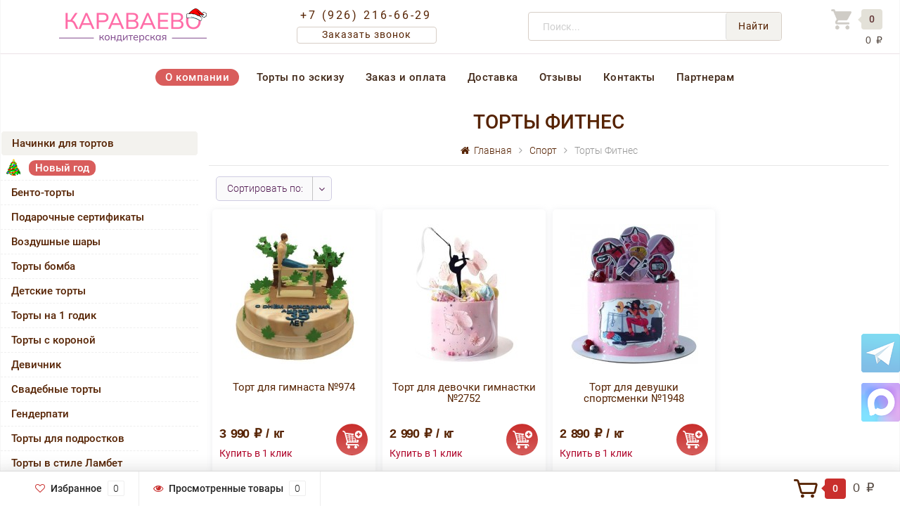

--- FILE ---
content_type: text/html; charset=utf-8
request_url: https://karavaevotort.ru/category/sport/fitnes/
body_size: 29585
content:
<!DOCTYPE html><html lang="ru"><head><meta http-equiv="Content-Type" content="text/html; charset=utf-8"/>
<!-- Yandex.Metrika counter -->
<script>
   (function(m,e,t,r,i,k,a){m[i]=m[i]||function(){(m[i].a=m[i].a||[]).push(arguments)};
   m[i].l=1*new Date();k=e.createElement(t),a=e.getElementsByTagName(t)[0],k.async=1,k.src=r,a.parentNode.insertBefore(k,a)})
   (window, document, "script", "https://mc.yandex.ru/metrika/tag.js", "ym");

   ym(46710378, "init", {
        clickmap:true,
        trackLinks:true,
        accurateTrackBounce:true,
        webvisor:true,
        ecommerce:"dataLayer"
   });
</script>
<noscript><div><img src="https://mc.yandex.ru/watch/46710378" style="position:absolute; left:-9999px;" alt="" /></div></noscript>
<!-- /Yandex.Metrika counter -->

<!-- Google Tag Manager -->
<script>(function(w,d,s,l,i){w[l]=w[l]||[];w[l].push({'gtm.start':
new Date().getTime(),event:'gtm.js'});var f=d.getElementsByTagName(s)[0],
j=d.createElement(s),dl=l!='dataLayer'?'&l='+l:'';j.async=true;j.src=
'https://www.googletagmanager.com/gtm.js?id='+i+dl;f.parentNode.insertBefore(j,f);
})(window,document,'script','dataLayer','GTM-WH5HZSZ');</script>
<!-- End Google Tag Manager -->

<!-- Top.Mail.Ru counter -->
<script type="text/javascript">
var _tmr = window._tmr || (window._tmr = []);
_tmr.push({id: "3484329", type: "pageView", start: (new Date()).getTime()});
(function (d, w, id) {
  if (d.getElementById(id)) return;
  var ts = d.createElement("script"); ts.type = "text/javascript"; ts.async = true; ts.id = id;
  ts.src = "https://top-fwz1.mail.ru/js/code.js";
  var f = function () {var s = d.getElementsByTagName("script")[0]; s.parentNode.insertBefore(ts, s);};
  if (w.opera == "[object Opera]") { d.addEventListener("DOMContentLoaded", f, false); } else { f(); }
})(document, window, "tmr-code");
</script>
<noscript><div><img src="https://top-fwz1.mail.ru/counter?id=3484329;js=na" style="position:absolute;left:-9999px;" alt="Top.Mail.Ru" /></div></noscript>
<!-- /Top.Mail.Ru counter -->
<title>Торты Фитнес | купить торт с фитнес тематикой в Москве</title><meta name="keywords" content="Фитнес, Караваев Торт" /><meta name="description" content="Купить торты на фитнес тематику по цене от 2 890 ₽ вы можете на нашем сайте. Кондитеры изготовят торт с оформлением для любителя фитнеса на заказ. Выбирайте начинку и покрытие на сайте. Заказать фитнес торт можно с доставкой по Москве и с самовывозом." /><meta name="viewport" content="width=1280" /><link rel="icon" type="image/svg+xml" sizes="any" href="/favicon.svg?v1"><!-- CSS style --><link rel="stylesheet" href="/wa-data/public/shop/themes/topshop/css/bootstrap.min.css?2.5.1"/><!--<link rel="stylesheet" href="/wa-data/public/shop/themes/topshop/style-1.css?2.5.1"/>--><link rel="stylesheet" href="/wa-data/public/shop/themes/topshop/style-1.css?v189"/><script src="/wa-data/public/shop/themes/topshop/js/jquery-1.11.1.min.js" ></script><script src="/wa-content/js/jquery/jquery-migrate-1.2.1.min.js"></script><script src="/wa-data/public/shop/themes/topshop/js/owl.carousel.min.js"></script><script src="/wa-data/public/shop/themes/topshop/js/jquery.scrollTo.js"></script><script src="/wa-content/js/jquery-ui/jquery.ui.core.min.js?v2.5.1"></script><script src="/wa-data/public/shop/themes/topshop/js/jquery.ui.widget.min.js?v2.5.1"></script><script src="/wa-data/public/shop/themes/topshop/js/jquery.ui.mouse.min.js?v2.5.1"></script><script src="/wa-content/js/jquery-ui/jquery.ui.slider.min.js?v2.5.1"></script><script src="/wa-data/public/shop/themes/topshop/js/jquery.cookie.js"></script><script src="/wa-data/public/shop/themes/topshop/js/lazy.load.js?v8.22.0.50"></script><script src="/wa-data/public/shop/themes/topshop/js/jquery.ui.touch-punch.min.js?v8.22.0.50"></script><script src="/wa-data/public/shop/themes/topshop/js/jquery.countdownTimer.min.js?v=2.5.1"></script><script src="/wa-data/public/shop/themes/topshop/shop.js"></script><!-- plugin hook: 'frontend_head' -->
<script src="/wa-apps/shop/plugins/storequickorder/js/storequickorder.js">
</script><script>
function storequickorder_event_order_created() {
yaCounter46710378.reachGoal('QUIKORDERSUBMITORDER');
return true;
}
$(function(){ $.storequickorder.setOptions({always_show_active_button : true,button_name : "Купить в 1 клик",button_cart_name : "Купить в 1 клик",button_name_not_available : "Купить в 1 клик",window_vert_align : true,window_style_position_absolute : false,window_margin_top : "200",check_stock_delay : "200",yaCounter_enabled : false,ga_enabled : false,yaCounter_id : "",yaCounter_target_name : "",ga_id : "",ga_target_name : ""}) });</script><script>window.wa_ordercall_userdata = {"wa_captcha":"        <div class=\"wa-captcha wa-invisible-recaptcha\" id=\"wa-invisible-recaptcha6968554838dd7\">\n        <a class=\"wa-captcha-refresh\" style=\"display:none;\"><\/a>\n        <img class=\"wa-captcha-img\" src=\"\" alt=\"\" style=\"display: none;\">\n        <div class=\"g-recaptcha\"\n             data-sitekey=\"6LfZ8tMfAAAAAPO698DOFISD3D2EQKBJFjgl7Zg6\"\n             data-size=\"invisible\"\n             data-callback=\"onRecaptchaDataCallback\"\n             data-error-callback=\"onRecaptchaErrorCallback\"\n             data-expired-callback=\"onRecaptchaExpireCallback\"><\/div>\n    <\/div>\n    <script>\n        (function() {\n\n            \/\/ if already has captcha in page\n            if (window.grecaptcha_once) return;\n            window.grecaptcha_once = true;\n\n            var widget_id = null,\n                $wrapper = $('#wa-invisible-recaptcha6968554838dd7'),\n                $widget = $wrapper.find('.g-recaptcha'),\n                expire_timeout = null;\n\n            var setCookie = function (value) {\n                document.cookie = \"g-recaptcha-response=\" + encodeURIComponent(value) + \"; max-age=300\"\n            };\n\n            window.onRecaptchaDataCallback = function (response_id) {\n                setCookie(response_id)\n            };\n\n            window.onRecaptchaErrorCallback = function (error) {\n                debugLog('Captcha Error', error);\n                if (error === \"Timeout\") {\n                    try {\n                        grecaptcha.reset(widget_id);\n                        grecaptcha.execute(widget_id);\n                        $(window).trigger('wa_recaptcha_loaded');\n                    } catch (e) {\n                        console.log('Unable to reset WA ReCaptcha widget id =', widget_id);\n                        console.log(e);\n                    }\n                }\n            };\n\n            window.onRecaptchaExpireCallback = function () {\n                debugLog('Captcha expired, reloading');\n                try {\n                    grecaptcha.reset(widget_id);\n                    setTimeout(function() {\n                        try {\n                            grecaptcha.execute(widget_id);\n                            $(window).trigger('wa_recaptcha_loaded');\n                        } catch (e) {\n                            console.log('Unable to reset WA ReCaptcha widget id =', widget_id);\n                            console.log(e);\n                        }\n                    }, 77);\n                } catch (e) {\n                    console.log('Unable to reset WA ReCaptcha widget id =', widget_id);\n                    console.log(e);\n                }\n                updateForceReloadTimeout();\n            };\n\n            window.onloadWaRecaptchaCallback = function () {\n                debugLog('Captcha init');\n                widget_id = grecaptcha.render($widget.get(0));\n                grecaptcha.execute(widget_id);\n                updateForceReloadTimeout();\n            };\n\n            \/\/ expired-callback is unreliable on some sites for some reason and is never called\n            \/\/ so we use timeout as a fallback method\n            function updateForceReloadTimeout() {\n                if (expire_timeout) {\n                    clearTimeout(expire_timeout);\n                }\n                expire_timeout = setTimeout(forceReloadCaptcha, 95000);\n            }\n\n            function forceReloadCaptcha() {\n                debugLog('Force Reload Captcha');\n                onRecaptchaExpireCallback();\n            }\n\n            function debugLog() {\n                return; \/\/ logging disabled\n                var args = Array.prototype.slice.call(arguments);\n                args.splice(0, 0, (new Date()).getHours()+':'+(new Date()).getMinutes()+':'+(new Date()).getSeconds());\n                console.log.apply(console, args);\n            }\n\n            $(function () {\n                $.getScript(\"https:\/\/www.google.com\/recaptcha\/api.js?render=explicit&onload=onloadWaRecaptchaCallback\");\n            });\n        })();\n    <\/script>\n","wa_user_name":false,"wa_user_phone":"","wa_user_email":""}</script><style>.footer { max-width: 1280px; margin:0 auto; } .container { max-width: 1280px; } body { background: #ffffff; } .thumbnail-catalog .image-block { height: 220px; line-height: 220px; } .thumbnail-catalog .image-block img { max-height: 200px; } .container-menu-h .menu-h { height:auto; } .container-menu-h .menu-h a { font-size:14px !important; }  .menu-h .tree a:after { font-size:10px;}.filter .filter-close, .mailer-subscribe button[type="submit"], .main-slider-product li .slider-text .button a, .xs-menu, .search-blog button, .header .phone span.dot, .menu-h .more a i .count, .category-badge, .hover-active .thumbnail-catalog .image-block .preview:hover, ul.compare-diff-all li.selected a, .badge.new, .checkout-block .btn-primary, .cart .checkout-block .btn-primary, .subcategory-images .image .category-badge, .dialog-window .close-block, .thumbnail-catalog .image-block .preview,.thumbnail-catalog .image-block .preview:hover, input[type="submit"], button, input[type="submit"]:hover, button:hover, .add2cart .btn-primary, .menu-h, .menu-h-tree, .btn, .btn:hover, .preview, .badge, .badge.discount { background-image: -moz-linear-gradient(top, rgba(255,255,255,0) 0%, rgba(255,255,255,0.22) 100%); background-image: -webkit-linear-gradient(top, rgba(255,255,255,0) 0%,rgba(255,255,255,0.22) 100%); background-image: linear-gradient(to bottom, rgba(255,255,255,0) 0%,rgba(255,255,255,0.22) 100%); filter: progid:DXImageTransform.Microsoft.gradient( startColorstr='#00ffffff', endColorstr='#38000000',GradientType=0 ); }</style><meta property="og:type" content="article" />
<meta property="og:title" content="Торты Фитнес | купить торт с фитнес тематикой в Москве" />
<meta property="og:description" content="Купить торты на фитнес тематику по цене от 2 890 ₽ вы можете на нашем сайте. Кондитеры изготовят торт с оформлением для любителя фитнеса на заказ. Выбирайте начинку и покрытие на сайте. Заказать фитнес торт можно с доставкой по Москве и с самовывозом." />
<meta property="og:url" content="https://karavaevotort.ru/category/sport/fitnes/" />
<meta name="yandex-verification" content="0dfd3d0c93ed0c37" /><meta name="yandex-verification" content="f7cdc4ecd87f237b" /></head><body>
<!-- Google Tag Manager (noscript) -->
<noscript><iframe src="https://www.googletagmanager.com/ns.html?id=GTM-WH5HZSZ"
height="0" width="0" style="display:none;visibility:hidden"></iframe></noscript>
<!-- End Google Tag Manager (noscript) -->
<!-- Mobil menu lnk --><div class="mobmenu-parent"><div class="mobmenu"><i class="fa fa-bars"></i>Меню</div><div class="xs-mobmenu-overlay"><ul class="clone-xs-mobmenu"><li><div class="title">Информация</div><div class="close-block"><a href="#" class="dialog-close">&times;</a></div></li><li class=""> <a href="/o-kompanii/" title="О компании">О компании</a> </li><li class=""> <a href="/torty-po-eskizu/" title="Торты по эскизу">Торты по эскизу</a> </li><li class=""> <a href="/oplata/" title="Заказ и оплата">Заказ и оплата</a> </li><li class=""> <a href="/dostavka/" title="Доставка">Доставка</a> </li><li class=""> <a href="/otzyvi/" title="Отзывы">Отзывы</a> </li><li class=""> <a href="/kontakty/" title="Контакты">Контакты</a> </li><li class=""> <a href="/partneram/" title="Партнерам">Партнерам</a> </li></ul></div></div><!-- Mobil menu lnk --><!-- TOP MENU --><div class="top-line"><div class="container"><div class="row"><div class="col-lg-7 col-md-6 col-sm-7 hidden-xs-down clone-top-menu"></div></div></div></div><!-- /TOP MENU --><!-- SHAPKA --><div class="container shapka"><div class="header"><div class="row to-table"><!-- logo --><div class="shap-blck1 shap-cell"><div class="logo-fix"><a href="/"><img src="/wa-data/public/shop/themes/topshop/img/logo-ny.png" alt="Караваев Торт"></a>  <!-- logo.png?v03 --></div></div><!-- contacts --><div class="shap-blck2 shap-cell"><div class="top-cont"><span class="top-phone2"><a href="tel:+7 (926) 216-66-29">+7 (926) 216-66-29</a></span><br><div class="top-zvonok"><a onclick="yaCounter46710378.reachGoal('form_open'); return true;" href="#" id="call-back-button">Заказать звонок</a></div></div></div><!-- search --><div class="shap-blck3 shap-cell"><div class="search search-show hidden-xs-down"><form method="get" action="/search/" data-search="/search/"><input class="livesearch" id="search" name="query" autocomplete="off" type="text" placeholder="Поиск..." ><button type="submit" class="search_button">Найти</button><div class="search-popup"></div></form></div></div><!-- cart --><div class="shap-blck4 shap-cell"><div class="cart-block hidden-xs-down"><a href="/order/"><span class="ico-cart"></span><span class="cart-box cart-count">0</span> <div class="cart-total-niz"><span class="cart-total">0 ₽</span></div></a><div class="popup"><div class="loading-cart"></div></div><script>$(function(){$(".cart-block").hover(function () {$('.popup .loading-cart').html("");$('.popup .loading-cart').load('/cart/?'+ Math.random() + ' .cart-popup', function(){$(".loading").remove();$('.cart-product-one .delete').on('click', function () {var tr = $(this).closest('div.cart-product-one');$.post('/cart/delete/', {id : tr.data('id')}, function (response) {tr.slideUp();$(".cart-count").html(response.data.count);$(".cart-total").html(response.data.total);if (response.data.count == 0) {$(".popup-total").remove();$(".empty").show();}}, "json");return false;});});});});</script></div></div><!-- /cart --></div></div></div><!-- /SHAPKA --><!--  M E N U  --><div class="container  hidden-md-down"><!-- shop pages --><div class="container-menu-h gg"><ul class="menu-h-tree"><li><a href="/o-kompanii/" title="О компании" class="">О компании</a></li><li><a href="/torty-po-eskizu/" title="Торты по эскизу" class="">Торты по эскизу</a></li><li><a href="/oplata/" title="Заказ и оплата" class="">Заказ и оплата</a></li><li><a href="/dostavka/" title="Доставка" class="">Доставка</a></li><li><a href="/otzyvi/" title="Отзывы" class="">Отзывы</a></li><li><a href="/kontakty/" title="Контакты" class="">Контакты</a></li><li><a href="/partneram/" title="Партнерам" class="">Партнерам</a></li><li><a href="/politika-konfidentsialnosti/" title="Политика конфиденциальности" class="hide">Политика конфиденциальности</a></li><li><a href="/oplata/success/" title="Оплата прошла успешно" class="hide">Оплата прошла успешно</a></li></ul></div></div><div class="hidden-xs-up shop-catalog"><!--noindex--><ul class="menu-h"><li class=""><a href="/category/nachinki-dlya-tortov/" title="Начинки для тортов">Начинки для тортов</a></li><li class="tree"><a href="/category/novogodnie-torty/" title="Новый год">Новый год</a><ul><li class="tree"><a href="/category/novogodnie-torty/torty-na-novyy-god/" title="Торты на Новый год">Торты на Новый год</a><ul><li class=""><a href="/category/novogodnie-torty/torty-na-novyy-god/detskie-torty/" title="Детские торты">Детские торты</a></li><li class=""><a href="/category/novogodnie-torty/torty-na-novyy-god/dvukhyarusnye-torty/" title="Двухъярусные торты">Двухъярусные торты</a></li><li class=""><a href="/category/novogodnie-torty/torty-na-novyy-god/elka/" title="Ёлка">Ёлка</a></li><li class=""><a href="/category/novogodnie-torty/torty-na-novyy-god/neobychnye-torty/" title="Необычные торты">Необычные торты</a></li><li class=""><a href="/category/novogodnie-torty/torty-na-novyy-god/prikolnye-torty/" title="Прикольные торты">Прикольные торты</a></li><li class=""><a href="/category/novogodnie-torty/torty-na-novyy-god/torty-na-korporativ/" title="Торты на корпоратив">Торты на корпоратив</a></li><li class=""><a href="/category/novogodnie-torty/torty-na-novyy-god/torty-s-fotopechatyu/" title="Торты с фотопечатью">Торты с фотопечатью</a></li><li class=""><a href="/category/novogodnie-torty/torty-na-novyy-god/torty-bez-mastiki/" title="Торты без мастики">Торты без мастики</a></li><li class=""><a href="/category/novogodnie-torty/torty-na-novyy-god/torty-iz-mastiki/" title="Торты с мастикой">Торты с мастикой</a></li></ul></li><li class=""><a href="/category/novogodnie-torty/novogodnie-kapkeyki/" title="Новогодние десерты">Новогодние десерты</a></li><li class=""><a href="/category/novogodnie-torty/vozdushnye-shary-na-novyy-god/" title="Воздушные шары на Новый год">Воздушные шары на Новый год</a></li></ul></li><li class=""><a href="/category/bento-torty/" title="Бенто-торты">Бенто-торты</a></li><li class=""><a href="/category/podarochnye-sertifikaty/" title="Подарочные сертификаты">Подарочные сертификаты</a></li><li class="tree"><a href="/category/vozdushnye-shary/" title="Воздушные шары">Воздушные шары</a><ul><li class=""><a href="/category/vozdushnye-shary/shary-pod-potolok/" title="Шары под потолок">Шары под потолок</a></li><li class=""><a href="/category/vozdushnye-shary/figury-na-podstavkakh/" title="Фигуры на подставках и 3D">Фигуры на подставках и 3D</a></li><li class=""><a href="/category/vozdushnye-shary/khodyachie-figury/" title="Ходячие фигуры">Ходячие фигуры</a></li><li class=""><a href="/category/vozdushnye-shary/shary-tsifry/" title="Шары цифры">Шары цифры</a></li><li class="tree"><a href="/category/vozdushnye-shary/dlya-detey/" title="Для детей">Для детей</a><ul><li class=""><a href="/category/vozdushnye-shary/dlya-detey/labubu/" title="Labubu">Labubu</a></li><li class=""><a href="/category/vozdushnye-shary/dlya-detey/anime/" title="Аниме">Аниме</a></li><li class="tree"><a href="/category/vozdushnye-shary/dlya-detey/videoigry/" title="Видеоигры">Видеоигры</a><ul><li class=""><a href="/category/vozdushnye-shary/dlya-detey/videoigry/rasteniya-protiv-zombi/" title="Растения против зомби">Растения против зомби</a></li><li class=""><a href="/category/vozdushnye-shary/dlya-detey/videoigry/minecraft/" title="Майнкрафт">Майнкрафт</a></li><li class=""><a href="/category/vozdushnye-shary/dlya-detey/videoigry/raduzhnye-druzya/" title="Радужные друзья">Радужные друзья</a></li><li class=""><a href="/category/vozdushnye-shary/dlya-detey/videoigry/sonic/" title="Соник">Соник</a></li><li class=""><a href="/category/vozdushnye-shary/dlya-detey/videoigry/toka-boka-layf/" title="Тока Бока Лайф">Тока Бока Лайф</a></li><li class=""><a href="/category/vozdushnye-shary/dlya-detey/videoigry/among-us/" title="Among Us">Among Us</a></li><li class=""><a href="/category/vozdushnye-shary/dlya-detey/videoigry/brawl-stars/" title="Brawl Stars">Brawl Stars</a></li><li class=""><a href="/category/vozdushnye-shary/dlya-detey/videoigry/fortnite/" title="Fortnite">Fortnite</a></li><li class=""><a href="/category/vozdushnye-shary/dlya-detey/videoigry/roblox/" title="Roblox">Roblox</a></li></ul></li><li class="tree"><a href="/category/vozdushnye-shary/dlya-detey/s-tekhnikoy/" title="С техникой">С техникой</a><ul><li class=""><a href="/category/vozdushnye-shary/dlya-detey/s-tekhnikoy/s-mashinkami/" title="С машинками">С машинками</a></li><li class=""><a href="/category/vozdushnye-shary/dlya-detey/s-tekhnikoy/s-mototsiklami/" title="С мотоциклами">С мотоциклами</a></li><li class=""><a href="/category/vozdushnye-shary/dlya-detey/s-tekhnikoy/s-vertolyotami/" title="С вертолётами">С вертолётами</a></li><li class=""><a href="/category/vozdushnye-shary/dlya-detey/s-tekhnikoy/s-poezdami/" title="С поездами">С поездами</a></li><li class=""><a href="/category/vozdushnye-shary/dlya-detey/s-tekhnikoy/s-traktorami/" title="С тракторами">С тракторами</a></li><li class=""><a href="/category/vozdushnye-shary/dlya-detey/s-tekhnikoy/s-ekskavatorami/" title="С экскаваторами">С экскаваторами</a></li></ul></li><li class="tree"><a href="/category/vozdushnye-shary/dlya-detey/s-zhivotnymi/" title="С животными">С животными</a><ul><li class=""><a href="/category/vozdushnye-shary/dlya-detey/s-zhivotnymi/bobry/" title="Бобры">Бобры</a></li><li class=""><a href="/category/vozdushnye-shary/dlya-detey/s-zhivotnymi/s-dinozavrami/" title="Динозавры">Динозавры</a></li><li class=""><a href="/category/vozdushnye-shary/dlya-detey/s-zhivotnymi/yedinorogi/" title="Единороги">Единороги</a></li><li class=""><a href="/category/vozdushnye-shary/dlya-detey/s-zhivotnymi/yozhiki/" title="Ёжики">Ёжики</a></li><li class=""><a href="/category/vozdushnye-shary/dlya-detey/s-zhivotnymi/zhirafy/" title="Жирафы">Жирафы</a></li><li class=""><a href="/category/vozdushnye-shary/dlya-detey/s-zhivotnymi/zaytsy/" title="Зайцы">Зайцы</a></li><li class=""><a href="/category/vozdushnye-shary/dlya-detey/s-zhivotnymi/zebry/" title="Зебры">Зебры</a></li><li class=""><a href="/category/vozdushnye-shary/dlya-detey/s-zhivotnymi/kapibary/" title="Капибары">Капибары</a></li><li class=""><a href="/category/vozdushnye-shary/dlya-detey/s-zhivotnymi/korovy/" title="Коровы">Коровы</a></li><li class=""><a href="/category/vozdushnye-shary/dlya-detey/s-zhivotnymi/koshki/" title="Кошки">Кошки</a></li><li class=""><a href="/category/vozdushnye-shary/dlya-detey/s-zhivotnymi/lisichki/" title="Лисички">Лисички</a></li><li class=""><a href="/category/vozdushnye-shary/dlya-detey/s-zhivotnymi/loshadi/" title="Лошади">Лошади</a></li><li class=""><a href="/category/vozdushnye-shary/dlya-detey/s-zhivotnymi/lvy/" title="Львы">Львы</a></li><li class=""><a href="/category/vozdushnye-shary/dlya-detey/s-zhivotnymi/medvedi/" title="Медведи">Медведи</a></li><li class=""><a href="/category/vozdushnye-shary/dlya-detey/s-zhivotnymi/myshki/" title="Мышки">Мышки</a></li><li class=""><a href="/category/vozdushnye-shary/dlya-detey/s-zhivotnymi/ovtsy/" title="Овцы">Овцы</a></li><li class=""><a href="/category/vozdushnye-shary/dlya-detey/s-zhivotnymi/oleni/" title="Олени">Олени</a></li><li class=""><a href="/category/vozdushnye-shary/dlya-detey/s-zhivotnymi/slony/" title="Слоны">Слоны</a></li><li class=""><a href="/category/vozdushnye-shary/dlya-detey/s-zhivotnymi/sobaki/" title="Собаки">Собаки</a></li><li class=""><a href="/category/vozdushnye-shary/dlya-detey/s-zhivotnymi/tyuleni/" title="Тюлени">Тюлени</a></li><li class=""><a href="/category/vozdushnye-shary/dlya-detey/s-zhivotnymi/khomyaki/" title="Хомяки">Хомяки</a></li></ul></li><li class=""><a href="/category/vozdushnye-shary/dlya-detey/s-rybami/" title="С рыбами">С рыбами</a></li><li class=""><a href="/category/vozdushnye-shary/dlya-detey/dlya-devochek/" title="Для девочек">Для девочек</a></li><li class=""><a href="/category/vozdushnye-shary/dlya-detey/dlya-malchikov/" title="Для мальчиков">Для мальчиков</a></li><li class="tree"><a href="/category/vozdushnye-shary/dlya-detey/personazhi-multfilmov/" title="Персонажи мультфильмов">Персонажи мультфильмов</a><ul><li class=""><a href="/category/vozdushnye-shary/dlya-detey/personazhi-multfilmov/am-nyam/" title="Ам Ням">Ам Ням</a></li><li class=""><a href="/category/vozdushnye-shary/dlya-detey/personazhi-multfilmov/bodo-borodo/" title="Бодо Бородо">Бодо Бородо</a></li><li class=""><a href="/category/vozdushnye-shary/dlya-detey/personazhi-multfilmov/buba/" title="Буба">Буба</a></li><li class=""><a href="/category/vozdushnye-shary/dlya-detey/personazhi-multfilmov/batman/" title="Бэтмен">Бэтмен</a></li><li class=""><a href="/category/vozdushnye-shary/dlya-detey/personazhi-multfilmov/blaze/" title="Вспыш">Вспыш</a></li><li class=""><a href="/category/vozdushnye-shary/dlya-detey/personazhi-multfilmov/gadkiy-ya/" title="Гадкий Я">Гадкий Я</a></li><li class=""><a href="/category/vozdushnye-shary/dlya-detey/personazhi-multfilmov/garri-potter/" title="Гарри Поттер">Гарри Поттер</a></li><li class=""><a href="/category/vozdushnye-shary/dlya-detey/personazhi-multfilmov/gruzovichok-lyova/" title="Грузовичок Лёва">Грузовичок Лёва</a></li><li class=""><a href="/category/vozdushnye-shary/dlya-detey/personazhi-multfilmov/spongebob/" title="Губка Боб">Губка Боб</a></li><li class=""><a href="/category/vozdushnye-shary/dlya-detey/personazhi-multfilmov/zvyozdnye-voyny/" title="Звёздные войны">Звёздные войны</a></li><li class=""><a href="/category/vozdushnye-shary/dlya-detey/personazhi-multfilmov/kotyonok-kote/" title="Котёнок Котэ">Котёнок Котэ</a></li><li class=""><a href="/category/vozdushnye-shary/dlya-detey/personazhi-multfilmov/ledi-bag-i-superkot/" title="Леди Баг и Суперкот">Леди Баг и Суперкот</a></li><li class=""><a href="/category/vozdushnye-shary/dlya-detey/personazhi-multfilmov/lilo-i-stich/" title="Лило и Стич">Лило и Стич</a></li><li class="tree"><a href="/category/vozdushnye-shary/dlya-detey/personazhi-multfilmov/mickey-mouse/" title="Микки Маус">Микки Маус</a><ul><li class=""><a href="/category/vozdushnye-shary/dlya-detey/personazhi-multfilmov/mickey-mouse/minnie-mouse/" title="Минни Маус">Минни Маус</a></li></ul></li><li class=""><a href="/category/vozdushnye-shary/dlya-detey/personazhi-multfilmov/disney-princesses/" title="Принцессы Диснея">Принцессы Диснея</a></li><li class=""><a href="/category/vozdushnye-shary/dlya-detey/personazhi-multfilmov/siniy-traktor/" title="Синий трактор">Синий трактор</a></li><li class=""><a href="/category/vozdushnye-shary/dlya-detey/personazhi-multfilmov/smeshariki/" title="Смешарики">Смешарики</a></li><li class=""><a href="/category/vozdushnye-shary/dlya-detey/personazhi-multfilmov/supergeroi/" title="Супергерои">Супергерои</a></li><li class=""><a href="/category/vozdushnye-shary/dlya-detey/personazhi-multfilmov/cars/" title="Тачки">Тачки</a></li><li class=""><a href="/category/vozdushnye-shary/dlya-detey/personazhi-multfilmov/tri-kota/" title="Три кота">Три кота</a></li><li class=""><a href="/category/vozdushnye-shary/dlya-detey/personazhi-multfilmov/wednesday/" title="Уэнсдей">Уэнсдей</a></li><li class=""><a href="/category/vozdushnye-shary/dlya-detey/personazhi-multfilmov/spiderman/" title="Человек-паук">Человек-паук</a></li><li class=""><a href="/category/vozdushnye-shary/dlya-detey/personazhi-multfilmov/frozen/" title="Холодное сердце">Холодное сердце</a></li><li class=""><a href="/category/vozdushnye-shary/dlya-detey/personazhi-multfilmov/hagi-vagi/" title="Хаги Ваги">Хаги Ваги</a></li><li class=""><a href="/category/vozdushnye-shary/dlya-detey/personazhi-multfilmov/paw-patrol/" title="Щенячий Патруль">Щенячий Патруль</a></li><li class=""><a href="/category/vozdushnye-shary/dlya-detey/personazhi-multfilmov/my-little-pony/" title="My Little Pony">My Little Pony</a></li></ul></li><li class=""><a href="/category/vozdushnye-shary/dlya-detey/na-1-godik/" title="На 1 годик">На 1 годик</a></li></ul></li><li class=""><a href="/category/vozdushnye-shary/rozhdenie-rebyonka/" title="Рождение ребёнка">Рождение ребёнка</a></li><li class="tree"><a href="/category/vozdushnye-shary/shary-na-den-rozhdeniya/" title="Шары на день рождения">Шары на день рождения</a><ul><li class=""><a href="/category/vozdushnye-shary/shary-na-den-rozhdeniya/dlya-zhenshchiny/" title="Для женщины">Для женщины</a></li><li class=""><a href="/category/vozdushnye-shary/shary-na-den-rozhdeniya/dlya-muzhchiny/" title="Для мужчины">Для мужчины</a></li></ul></li><li class=""><a href="/category/vozdushnye-shary/shary-dlya-mamy/" title="Шары для мамы">Шары для мамы</a></li><li class=""><a href="/category/vozdushnye-shary/shary-dlya-papy/" title="Шары для папы">Шары для папы</a></li><li class=""><a href="/category/vozdushnye-shary/nabory-sharov-s-tsiframi/" title="Наборы шаров с цифрами">Наборы шаров с цифрами</a></li><li class=""><a href="/category/vozdushnye-shary/na-svadbu/" title="На свадьбу">На свадьбу</a></li><li class=""><a href="/category/vozdushnye-shary/dlya-vlyublyonnykh/" title="Для влюблённых">Для влюблённых</a></li><li class=""><a href="/category/vozdushnye-shary/oblaka-iz-sharov/" title="Облака из шаров">Облака из шаров</a></li><li class=""><a href="/category/vozdushnye-shary/special_offer/" title="Спецпредложение">Спецпредложение</a></li></ul></li><li class=""><a href="/category/torty-bomba/" title="Торты бомба">Торты бомба</a></li><li class="tree"><a href="/category/detskie-torty/" title="Детские торты">Детские торты</a><ul><li class=""><a href="/category/detskie-torty/torty-s-rybami/" title="Торты с рыбами">Торты с рыбами</a></li><li class=""><a href="/category/detskie-torty/torty-s-akulami/" title="Торты с акулами">Торты с акулами</a></li><li class=""><a href="/category/detskie-torty/torty-s-avokado/" title="Торты с авокадо">Торты с авокадо</a></li><li class=""><a href="/category/detskie-torty/torty-s-tankami/" title="Торты с танками">Торты с танками</a></li><li class=""><a href="/category/detskie-torty/torty-s-parovozami/" title="Торты с паровозами">Торты с паровозами</a></li><li class=""><a href="/category/detskie-torty/torty-na-polgodika/" title="Торты на полгодика">Торты на полгодика</a></li><li class=""><a href="/category/detskie-torty/pervyy-zubik/" title="Первый зубик">Первый зубик</a></li><li class="tree"><a href="/category/detskie-torty/s-babochkami/" title="С бабочками">С бабочками</a><ul><li class=""><a href="/category/detskie-torty/s-babochkami/bez-mastiki/" title="Без мастики">Без мастики</a></li></ul></li><li class="tree"><a href="/category/detskie-torty/popity/" title="С попитами">С попитами</a><ul><li class=""><a href="/category/detskie-torty/popity/bez-mastiki/" title="Без мастики">Без мастики</a></li></ul></li><li class="tree"><a href="/category/detskie-torty/s-metrikoy/" title="С метрикой">С метрикой</a><ul><li class=""><a href="/category/detskie-torty/s-metrikoy/dlya-malchika/" title="Для мальчика">Для мальчика</a></li><li class=""><a href="/category/detskie-torty/s-metrikoy/dlya-devochki/" title="Для девочки">Для девочки</a></li><li class=""><a href="/category/detskie-torty/s-metrikoy/bez-mastiki/" title="Без мастики">Без мастики</a></li></ul></li><li class="tree"><a href="/category/detskie-torty/anime/" title="Аниме">Аниме</a><ul><li class="tree"><a href="/category/detskie-torty/anime/infinity-nado/" title="Инфинити Надо">Инфинити Надо</a><ul><li class=""><a href="/category/detskie-torty/anime/infinity-nado/bez-mastiki/" title="Без мастики">Без мастики</a></li></ul></li><li class=""><a href="/category/detskie-torty/anime/naruto/" title="Наруто">Наруто</a></li><li class=""><a href="/category/detskie-torty/anime/dlya-malchika/" title="Для мальчика">Для мальчика</a></li><li class=""><a href="/category/detskie-torty/anime/dlya-devochki/" title="Для девочки">Для девочки</a></li><li class=""><a href="/category/detskie-torty/anime/bez-mastiki/" title="Без мастики">Без мастики</a></li></ul></li><li class="tree"><a href="/category/detskie-torty/dlya-geymerov/" title="Для геймеров">Для геймеров</a><ul><li class=""><a href="/category/detskie-torty/dlya-geymerov/vedmak/" title="Ведьмак">Ведьмак</a></li><li class="tree"><a href="/category/detskie-torty/dlya-geymerov/minecraft/" title="Майнкрафт">Майнкрафт</a><ul><li class=""><a href="/category/detskie-torty/dlya-geymerov/minecraft/pryamougolnye/" title="Прямоугольные">Прямоугольные</a></li><li class=""><a href="/category/detskie-torty/dlya-geymerov/minecraft/kruglye/" title="Круглые">Круглые</a></li><li class=""><a href="/category/detskie-torty/dlya-geymerov/minecraft/s-kriperami/" title="С Криперами">С Криперами</a></li><li class=""><a href="/category/detskie-torty/dlya-geymerov/minecraft/s-fotopechatyu/" title="С фотопечатью">С фотопечатью</a></li><li class=""><a href="/category/detskie-torty/dlya-geymerov/minecraft/dvukhyarusnye/" title="Двухъярусные">Двухъярусные</a></li><li class=""><a href="/category/detskie-torty/dlya-geymerov/minecraft/dlya-devochek/" title="Для девочек">Для девочек</a></li><li class=""><a href="/category/detskie-torty/dlya-geymerov/minecraft/dlya-malchikov/" title="Для мальчиков">Для мальчиков</a></li><li class=""><a href="/category/detskie-torty/dlya-geymerov/minecraft/bez-mastiki/" title="Без мастики">Без мастики</a></li></ul></li><li class=""><a href="/category/detskie-torty/dlya-geymerov/mario/" title="Марио">Марио</a></li><li class="tree"><a href="/category/detskie-torty/dlya-geymerov/among-us/" title="Among Us">Among Us</a><ul><li class=""><a href="/category/detskie-torty/dlya-geymerov/among-us/bez-mastiki/" title="Без мастики">Без мастики</a></li><li class=""><a href="/category/detskie-torty/dlya-geymerov/among-us/dlya-malchika/" title="Для мальчика">Для мальчика</a></li><li class=""><a href="/category/detskie-torty/dlya-geymerov/among-us/dlya-devochki/" title="Для девочки">Для девочки</a></li></ul></li><li class="tree"><a href="/category/detskie-torty/dlya-geymerov/brawl-stars/" title="Brawl Stars">Brawl Stars</a><ul><li class=""><a href="/category/detskie-torty/dlya-geymerov/brawl-stars/dlya-devochek/" title="Для девочек">Для девочек</a></li><li class=""><a href="/category/detskie-torty/dlya-geymerov/brawl-stars/dlya-malchikov/" title="Для мальчиков">Для мальчиков</a></li><li class=""><a href="/category/detskie-torty/dlya-geymerov/brawl-stars/bez-mastiki/" title="Без мастики">Без мастики</a></li></ul></li><li class=""><a href="/category/detskie-torty/dlya-geymerov/call-of-duty/" title="Call of Duty">Call of Duty</a></li><li class=""><a href="/category/detskie-torty/dlya-geymerov/counter-strike/" title="Counter-Strike">Counter-Strike</a></li><li class=""><a href="/category/detskie-torty/dlya-geymerov/genshin-impact/" title="Genshin Impact">Genshin Impact</a></li><li class=""><a href="/category/detskie-torty/dlya-geymerov/gta/" title="GTA">GTA</a></li><li class=""><a href="/category/detskie-torty/dlya-geymerov/hello-neighbor/" title="Hello Neighbor">Hello Neighbor</a></li><li class=""><a href="/category/detskie-torty/dlya-geymerov/mafia/" title="Mafia">Mafia</a></li><li class=""><a href="/category/detskie-torty/dlya-geymerov/mortal-kombat/" title="Mortal Kombat">Mortal Kombat</a></li><li class="tree"><a href="/category/detskie-torty/dlya-geymerov/fortnite/" title="Fortnite">Fortnite</a><ul><li class=""><a href="/category/detskie-torty/dlya-geymerov/fortnite/bez-mastiki/" title="Без мастики">Без мастики</a></li></ul></li><li class="tree"><a href="/category/detskie-torty/dlya-geymerov/free-fire/" title="Free Fire">Free Fire</a><ul><li class=""><a href="/category/detskie-torty/dlya-geymerov/free-fire/bez-mastiki/" title="Без мастики">Без мастики</a></li></ul></li><li class=""><a href="/category/detskie-torty/dlya-geymerov/friday-night-funkin/" title="Friday Night Funkin">Friday Night Funkin</a></li><li class=""><a href="/category/detskie-torty/dlya-geymerov/pubg/" title="PUBG">PUBG</a></li><li class=""><a href="/category/detskie-torty/dlya-geymerov/rainbow-friends/" title="Rainbow Friends">Rainbow Friends</a></li><li class=""><a href="/category/detskie-torty/dlya-geymerov/roblox/" title="Roblox">Roblox</a></li><li class=""><a href="/category/detskie-torty/dlya-geymerov/sonic/" title="Sonic">Sonic</a></li><li class=""><a href="/category/detskie-torty/dlya-geymerov/standoff/" title="Standoff 2">Standoff 2</a></li><li class=""><a href="/category/detskie-torty/dlya-geymerov/toca-life-world/" title="Toca Life World">Toca Life World</a></li><li class=""><a href="/category/detskie-torty/dlya-geymerov/valorant/" title="Valorant">Valorant</a></li><li class="tree"><a href="/category/detskie-torty/dlya-geymerov/wold-of-tanks/" title="Wold of Tanks">Wold of Tanks</a><ul><li class=""><a href="/category/detskie-torty/dlya-geymerov/wold-of-tanks/s-fotopechatyu/" title="С фотопечатью">С фотопечатью</a></li><li class=""><a href="/category/detskie-torty/dlya-geymerov/wold-of-tanks/bez-mastiki/" title="Без мастики">Без мастики</a></li></ul></li></ul></li><li class="tree"><a href="/category/detskie-torty/na-vypisku-iz-roddoma/" title="На выписку из роддома">На выписку из роддома</a><ul><li class=""><a href="/category/detskie-torty/na-vypisku-iz-roddoma/dlya-devochek/" title="Для девочек">Для девочек</a></li><li class=""><a href="/category/detskie-torty/na-vypisku-iz-roddoma/dlya-malchikov/" title="Для мальчиков">Для мальчиков</a></li></ul></li><li class="tree"><a href="/category/detskie-torty/multfilmy/" title="Мультфильмы и фильмы">Мультфильмы и фильмы</a><ul><li class=""><a href="/category/detskie-torty/multfilmy/avatar/" title="Аватар">Аватар</a></li><li class=""><a href="/category/detskie-torty/multfilmy/alladin/" title="Аладдин">Аладдин</a></li><li class=""><a href="/category/detskie-torty/multfilmy/zveropolis/" title="Зверополис">Зверополис</a></li><li class="tree"><a href="/category/detskie-torty/multfilmy/alisa-v-strane-chudes/" title="Алиса в стране чудес">Алиса в стране чудес</a><ul><li class=""><a href="/category/detskie-torty/multfilmy/alisa-v-strane-chudes/s-fotopechatyu/" title="С фотопечатью">С фотопечатью</a></li><li class=""><a href="/category/detskie-torty/multfilmy/alisa-v-strane-chudes/bez-mastiki/" title="Без мастики">Без мастики</a></li></ul></li><li class=""><a href="/category/detskie-torty/multfilmy/am-nyam/" title="Ам Ням">Ам Ням</a></li><li class="tree"><a href="/category/detskie-torty/multfilmy/animatroniki/" title="Аниматроники">Аниматроники</a><ul><li class=""><a href="/category/detskie-torty/multfilmy/animatroniki/bez-mastiki/" title="Без мастики">Без мастики</a></li></ul></li><li class="tree"><a href="/category/detskie-torty/multfilmy/ben-10/" title="Бен 10">Бен 10</a><ul><li class=""><a href="/category/detskie-torty/multfilmy/ben-10/bez-mastiki/" title="Без мастики">Без мастики</a></li></ul></li><li class="tree"><a href="/category/detskie-torty/multfilmy/boss-molokosos/" title="Босс молокосос">Босс молокосос</a><ul><li class=""><a href="/category/detskie-torty/multfilmy/boss-molokosos/s-fotopechatyu/" title="С фотопечатью">С фотопечатью</a></li><li class=""><a href="/category/detskie-torty/multfilmy/boss-molokosos/dlya-malchika/" title="Для мальчика">Для мальчика</a></li><li class=""><a href="/category/detskie-torty/multfilmy/boss-molokosos/dlya-devochki/" title="Для девочки">Для девочки</a></li><li class=""><a href="/category/detskie-torty/multfilmy/boss-molokosos/bez-mastiki/" title="Без мастики">Без мастики</a></li></ul></li><li class="tree"><a href="/category/detskie-torty/multfilmy/v-poiskakh-nemo/" title="В поисках Немо">В поисках Немо</a><ul><li class=""><a href="/category/detskie-torty/multfilmy/v-poiskakh-nemo/bez-mastiki/" title="Без мастики">Без мастики</a></li></ul></li><li class="tree"><a href="/category/detskie-torty/multfilmy/vinni-pukh/" title="Винни Пух">Винни Пух</a><ul><li class=""><a href="/category/detskie-torty/multfilmy/vinni-pukh/bez-mastiki/" title="Без мастики">Без мастики</a></li></ul></li><li class=""><a href="/category/detskie-torty/multfilmy/adventure-time/" title="Время приключений">Время приключений</a></li><li class="tree"><a href="/category/detskie-torty/multfilmy/vspysh/" title="Вспыш">Вспыш</a><ul><li class=""><a href="/category/detskie-torty/multfilmy/vspysh/s-fotopechatyu/" title="С фотопечатью">С фотопечатью</a></li><li class=""><a href="/category/detskie-torty/multfilmy/vspysh/bez-mastiki/" title="Без мастики">Без мастики</a></li></ul></li><li class="tree"><a href="/category/detskie-torty/multfilmy/harry-potter/" title="Гарри Поттер">Гарри Поттер</a><ul><li class=""><a href="/category/detskie-torty/multfilmy/harry-potter/dlya-devochki/" title="Для девочки">Для девочки</a></li><li class=""><a href="/category/detskie-torty/multfilmy/harry-potter/dlya-malchika/" title="Для мальчика">Для мальчика</a></li><li class=""><a href="/category/detskie-torty/multfilmy/harry-potter/bez-mastiki/" title="Без мастики">Без мастики</a></li></ul></li><li class=""><a href="/category/detskie-torty/multfilmy/goojitzu/" title="Герои Гуджитсу">Герои Гуджитсу</a></li><li class="tree"><a href="/category/detskie-torty/multfilmy/geroi-v-maskakh/" title="Герои в масках">Герои в масках</a><ul><li class=""><a href="/category/detskie-torty/multfilmy/geroi-v-maskakh/dlya-devochki/" title="Для девочки">Для девочки</a></li><li class=""><a href="/category/detskie-torty/multfilmy/geroi-v-maskakh/dlya-malchika/" title="Для мальчика">Для мальчика</a></li><li class=""><a href="/category/detskie-torty/multfilmy/geroi-v-maskakh/bez-mastiki/" title="Без мастики">Без мастики</a></li></ul></li><li class="tree"><a href="/category/detskie-torty/multfilmy/gormiti/" title="Гормити">Гормити</a><ul><li class=""><a href="/category/detskie-torty/multfilmy/gormiti/bez-mastiki/" title="Без мастики">Без мастики</a></li></ul></li><li class="tree"><a href="/category/detskie-torty/multfilmy/gravity-falls/" title="Гравити Фолз">Гравити Фолз</a><ul><li class=""><a href="/category/detskie-torty/multfilmy/gravity-falls/dlya-malchika/" title="Для мальчика">Для мальчика</a></li><li class=""><a href="/category/detskie-torty/multfilmy/gravity-falls/dlya-devochki/" title="Для девочки">Для девочки</a></li><li class=""><a href="/category/detskie-torty/multfilmy/gravity-falls/s-fotopechatyu/" title="С фотопечатью">С фотопечатью</a></li><li class=""><a href="/category/detskie-torty/multfilmy/gravity-falls/bez-mastiki/" title="Без мастики">Без мастики</a></li></ul></li><li class=""><a href="/category/detskie-torty/multfilmy/grizzi-i-lemmingi/" title="Гриззи и лемминги">Гриззи и лемминги</a></li><li class="tree"><a href="/category/detskie-torty/multfilmy/gubka-bob/" title="Губка Боб">Губка Боб</a><ul><li class=""><a href="/category/detskie-torty/multfilmy/gubka-bob/dlya-malchika/" title="Для мальчика">Для мальчика</a></li><li class=""><a href="/category/detskie-torty/multfilmy/gubka-bob/dlya-devochki/" title="Для девочки">Для девочки</a></li><li class=""><a href="/category/detskie-torty/multfilmy/gubka-bob/bez-mastiki/" title="Без мастики">Без мастики</a></li></ul></li><li class=""><a href="/category/detskie-torty/multfilmy/dzhumandzhi/" title="Джуманджи">Джуманджи</a></li><li class=""><a href="/category/detskie-torty/multfilmy/zheleznye-monstry/" title="Железные монстры">Железные монстры</a></li><li class="tree"><a href="/category/detskie-torty/multfilmy/zvezdnye-voiny/" title="Звездные войны">Звездные войны</a><ul><li class=""><a href="/category/detskie-torty/multfilmy/zvezdnye-voiny/bez-mastiki/" title="Без мастики">Без мастики</a></li></ul></li><li class="tree"><a href="/category/detskie-torty/multfilmy/istoriya-igrushek/" title="История Игрушек">История Игрушек</a><ul><li class=""><a href="/category/detskie-torty/multfilmy/istoriya-igrushek/bez-mastiki/" title="Без мастики">Без мастики</a></li></ul></li><li class=""><a href="/category/detskie-torty/multfilmy/kak-priruchit-drakona/" title="Как приручить дракона">Как приручить дракона</a></li><li class="tree"><a href="/category/detskie-torty/multfilmy/korol-lev/" title="Король Лев">Король Лев</a><ul><li class=""><a href="/category/detskie-torty/multfilmy/korol-lev/bez-mastiki/" title="Без мастики">Без мастики</a></li></ul></li><li class="tree"><a href="/category/detskie-torty/multfilmy/koshechki-sobachki/" title="Кошечки-Собачки">Кошечки-Собачки</a><ul><li class=""><a href="/category/detskie-torty/multfilmy/koshechki-sobachki/s-fotopechatyu/" title="С фотопечатью">С фотопечатью</a></li><li class=""><a href="/category/detskie-torty/multfilmy/koshechki-sobachki/dlya-devochki/" title="Для девочки">Для девочки</a></li><li class=""><a href="/category/detskie-torty/multfilmy/koshechki-sobachki/dlya-malchika/" title="Для мальчика">Для мальчика</a></li><li class=""><a href="/category/detskie-torty/multfilmy/koshechki-sobachki/bez-mastiki/" title="Без мастики">Без мастики</a></li></ul></li><li class="tree"><a href="/category/detskie-torty/multfilmy/kukutiki/" title="Кукутики">Кукутики</a><ul><li class=""><a href="/category/detskie-torty/multfilmy/kukutiki/bez-mastiki/" title="Без мастики">Без мастики</a></li><li class=""><a href="/category/detskie-torty/multfilmy/kukutiki/dlya-malchika/" title="Для мальчика">Для мальчика</a></li><li class=""><a href="/category/detskie-torty/multfilmy/kukutiki/dlya-devochki/" title="Для девочки">Для девочки</a></li></ul></li><li class="tree"><a href="/category/detskie-torty/multfilmy/squid-game/" title="Игра в кальмара">Игра в кальмара</a><ul><li class=""><a href="/category/detskie-torty/multfilmy/squid-game/s-fotopechatyu/" title="С фотопечатью">С фотопечатью</a></li><li class=""><a href="/category/detskie-torty/multfilmy/squid-game/bez-mastiki/" title="Без мастики">Без мастики</a></li></ul></li><li class="tree"><a href="/category/detskie-torty/multfilmy/lego-nindzyago/" title="Лего">Лего</a><ul><li class=""><a href="/category/detskie-torty/multfilmy/lego-nindzyago/s-fotopechatyu/" title="С фотопечатью">С фотопечатью</a></li><li class=""><a href="/category/detskie-torty/multfilmy/lego-nindzyago/dlya-devochki/" title="Для девочки">Для девочки</a></li><li class=""><a href="/category/detskie-torty/multfilmy/lego-nindzyago/dlya-malchika/" title="Для мальчика">Для мальчика</a></li><li class=""><a href="/category/detskie-torty/multfilmy/lego-nindzyago/bez-mastiki/" title="Без мастики">Без мастики</a></li></ul></li><li class="tree"><a href="/category/detskie-torty/multfilmy/ledi-bag/" title="Леди Баг">Леди Баг</a><ul><li class=""><a href="/category/detskie-torty/multfilmy/ledi-bag/ledi-bag-i-super-kot/" title="Леди Баг и Супер Кот">Леди Баг и Супер Кот</a></li><li class=""><a href="/category/detskie-torty/multfilmy/ledi-bag/s-fotopechatyu/" title="С фотопечатью">С фотопечатью</a></li><li class=""><a href="/category/detskie-torty/multfilmy/ledi-bag/dlya-devochek/" title="Для девочек">Для девочек</a></li><li class=""><a href="/category/detskie-torty/multfilmy/ledi-bag/bez-mastiki/" title="Без мастики">Без мастики</a></li></ul></li><li class="tree"><a href="/category/detskie-torty/multfilmy/leo-i-tig/" title="Лео и Тиг">Лео и Тиг</a><ul><li class=""><a href="/category/detskie-torty/multfilmy/leo-i-tig/dlya-malchika/" title="Для мальчика">Для мальчика</a></li><li class=""><a href="/category/detskie-torty/multfilmy/leo-i-tig/dlya-devochki/" title="Для девочки">Для девочки</a></li><li class=""><a href="/category/detskie-torty/multfilmy/leo-i-tig/bez-mastiki/" title="Без мастики">Без мастики</a></li></ul></li><li class=""><a href="/category/detskie-torty/multfilmy/lilo-i-stich/" title="Лило и Стич">Лило и Стич</a></li><li class="tree"><a href="/category/detskie-torty/multfilmy/mikki-maus/" title="Микки Маус">Микки Маус</a><ul><li class=""><a href="/category/detskie-torty/multfilmy/mikki-maus/dvukhyarusnye/" title="Двухъярусные">Двухъярусные</a></li><li class=""><a href="/category/detskie-torty/multfilmy/mikki-maus/minni-maus/" title="Минни Маус">Минни Маус</a></li><li class=""><a href="/category/detskie-torty/multfilmy/mikki-maus/dlya-devochek/" title="Для девочек">Для девочек</a></li><li class=""><a href="/category/detskie-torty/multfilmy/mikki-maus/dlya-malchikov/" title="Для мальчиков">Для мальчиков</a></li></ul></li><li class="tree"><a href="/category/detskie-torty/multfilmy/gadkiy-ya/" title="Миньоны">Миньоны</a><ul><li class=""><a href="/category/detskie-torty/multfilmy/gadkiy-ya/kruglye/" title="Круглые">Круглые</a></li></ul></li><li class="tree"><a href="/category/detskie-torty/multfilmy/moana/" title="Моана">Моана</a><ul><li class=""><a href="/category/detskie-torty/multfilmy/moana/bez-mastiki/" title="Без мастики">Без мастики</a></li></ul></li><li class="tree"><a href="/category/detskie-torty/multfilmy/monster-high/" title="Монстер Хай">Монстер Хай</a><ul><li class=""><a href="/category/detskie-torty/multfilmy/monster-high/bez-mastiki/" title="Без мастики">Без мастики</a></li></ul></li><li class=""><a href="/category/detskie-torty/multfilmy/monstry-na-kanikulakh/" title="Монстры на каникулах">Монстры на каникулах</a></li><li class=""><a href="/category/detskie-torty/multfilmy/oktonavty/" title="Октонавты">Октонавты</a></li><li class="tree"><a href="/category/detskie-torty/multfilmy/pokemony/" title="Покемоны">Покемоны</a><ul><li class=""><a href="/category/detskie-torty/multfilmy/pokemony/pikachu/" title="Пикачу">Пикачу</a></li><li class=""><a href="/category/detskie-torty/multfilmy/pokemony/bez-mastiki/" title="Без мастики">Без мастики</a></li></ul></li><li class="tree"><a href="/category/detskie-torty/multfilmy/printsessy-disneya/" title="Принцессы Диснея">Принцессы Диснея</a><ul><li class=""><a href="/category/detskie-torty/multfilmy/printsessy-disneya/bez-mastiki/" title="Без мастики">Без мастики</a></li></ul></li><li class=""><a href="/category/detskie-torty/multfilmy/printsessa-sofiya/" title="Принцесса София">Принцесса София</a></li><li class=""><a href="/category/detskie-torty/multfilmy/rasteniya-protiv-zombi/" title="Растения против зомби">Растения против зомби</a></li><li class=""><a href="/category/detskie-torty/multfilmy/rayya-i-posledniy-drakon/" title="Райя и последний дракон">Райя и последний дракон</a></li><li class="tree"><a href="/category/detskie-torty/multfilmy/rapuntsel/" title="Рапунцель">Рапунцель</a><ul><li class=""><a href="/category/detskie-torty/multfilmy/rapuntsel/bez-mastiki/" title="Без мастики">Без мастики</a></li></ul></li><li class=""><a href="/category/detskie-torty/multfilmy/rick-and-morty/" title="Рик и Морти">Рик и Морти</a></li><li class="tree"><a href="/category/detskie-torty/multfilmy/rusalochka/" title="Русалочка">Русалочка</a><ul><li class=""><a href="/category/detskie-torty/multfilmy/rusalochka/s-fotopechatyu/" title="С фотопечатью">С фотопечатью</a></li><li class=""><a href="/category/detskie-torty/multfilmy/rusalochka/bez-mastiki/" title="Без мастики">Без мастики</a></li></ul></li><li class=""><a href="/category/detskie-torty/multfilmy/samolety/" title="Самолеты">Самолеты</a></li><li class="tree"><a href="/category/detskie-torty/multfilmy/simpsony/" title="Симпсоны">Симпсоны</a><ul><li class=""><a href="/category/detskie-torty/multfilmy/simpsony/bez-mastiki/" title="Без мастики">Без мастики</a></li></ul></li><li class=""><a href="/category/detskie-torty/multfilmy/sirenogolovyy/" title="Сиреноголовый">Сиреноголовый</a></li><li class="tree"><a href="/category/detskie-torty/multfilmy/sovetskie-multfilmy/" title="Советские мультфильмы">Советские мультфильмы</a><ul><li class=""><a href="/category/detskie-torty/multfilmy/sovetskie-multfilmy/bez-mastiki/" title="Без мастики">Без мастики</a></li></ul></li><li class="tree"><a href="/category/detskie-torty/multfilmy/supergeroi/" title="Супергерои">Супергерои</a><ul><li class="tree"><a href="/category/detskie-torty/multfilmy/supergeroi/marvel/" title="Марвел">Марвел</a><ul><li class=""><a href="/category/detskie-torty/multfilmy/supergeroi/marvel/bez-mastiki/" title="Без мастики">Без мастики</a></li></ul></li><li class=""><a href="/category/detskie-torty/multfilmy/supergeroi/dlya-malchika/" title="Для мальчика">Для мальчика</a></li><li class=""><a href="/category/detskie-torty/multfilmy/supergeroi/dlya-devochki/" title="Для девочки">Для девочки</a></li><li class=""><a href="/category/detskie-torty/multfilmy/supergeroi/s-fotopechatyu/" title="С фотопечатью">С фотопечатью</a></li><li class=""><a href="/category/detskie-torty/multfilmy/supergeroi/bez-mastiki/" title="Без мастики">Без мастики</a></li></ul></li><li class=""><a href="/category/detskie-torty/multfilmy/superkrylya/" title="Супер Крылья">Супер Крылья</a></li><li class="tree"><a href="/category/detskie-torty/multfilmy/tachki/" title="Тачки">Тачки</a><ul><li class=""><a href="/category/detskie-torty/multfilmy/tachki/bez-mastiki/" title="Без мастики">Без мастики</a></li></ul></li><li class=""><a href="/category/detskie-torty/multfilmy/tobot/" title="Тоботы">Тоботы</a></li><li class=""><a href="/category/detskie-torty/multfilmy/tom-i-dzheri/" title="Том и Джерри">Том и Джерри</a></li><li class="tree"><a href="/category/detskie-torty/multfilmy/transformery/" title="Трансформеры">Трансформеры</a><ul><li class=""><a href="/category/detskie-torty/multfilmy/transformery/bez-mastiki/" title="Без мастики">Без мастики</a></li></ul></li><li class=""><a href="/category/detskie-torty/multfilmy/trolli/" title="Тролли">Тролли</a></li><li class=""><a href="/category/detskie-torty/multfilmy/tru-i-raduzhnoe-korolevstvo/" title="Тру и Радужное королевство">Тру и Радужное королевство</a></li><li class=""><a href="/category/detskie-torty/multfilmy/wednesday/" title="Уэнздей">Уэнздей</a></li><li class="tree"><a href="/category/detskie-torty/multfilmy/winx/" title="Феи Винкс">Феи Винкс</a><ul><li class=""><a href="/category/detskie-torty/multfilmy/winx/bez-mastiki/" title="Без мастики">Без мастики</a></li></ul></li><li class=""><a href="/category/detskie-torty/multfilmy/khagi-vagi/" title="Хаги Ваги">Хаги Ваги</a></li><li class="tree"><a href="/category/detskie-torty/multfilmy/kholodnoe-serdtse/" title="Холодное сердце">Холодное сердце</a><ul><li class=""><a href="/category/detskie-torty/multfilmy/kholodnoe-serdtse/bez-mastiki/" title="Без мастики">Без мастики</a></li></ul></li><li class="tree"><a href="/category/detskie-torty/multfilmy/khellou-kitti/" title="Хэллоу Китти">Хэллоу Китти</a><ul><li class=""><a href="/category/detskie-torty/multfilmy/khellou-kitti/bez-mastiki/" title="Без мастики">Без мастики</a></li></ul></li><li class=""><a href="/category/detskie-torty/multfilmy/enkanto/" title="Энканто">Энканто</a></li><li class="tree"><a href="/category/detskie-torty/multfilmy/enchantimals/" title="Энчантималс">Энчантималс</a><ul><li class=""><a href="/category/detskie-torty/multfilmy/enchantimals/bez-mastiki/" title="Без мастики">Без мастики</a></li></ul></li><li class="tree"><a href="/category/detskie-torty/multfilmy/chelovek-pauk/" title="Человек Паук">Человек Паук</a><ul><li class=""><a href="/category/detskie-torty/multfilmy/chelovek-pauk/bez-mastiki/" title="Без мастики">Без мастики</a></li></ul></li><li class="tree"><a href="/category/detskie-torty/multfilmy/cherepashki-nindzya/" title="Черепашки Ниндзя">Черепашки Ниндзя</a><ul><li class=""><a href="/category/detskie-torty/multfilmy/cherepashki-nindzya/bez-mastiki/" title="Без мастики">Без мастики</a></li></ul></li><li class="tree"><a href="/category/detskie-torty/multfilmy/chip-i-deyl/" title="Чип и Дейл">Чип и Дейл</a><ul><li class=""><a href="/category/detskie-torty/multfilmy/chip-i-deyl/bez-mastiki/" title="Без мастики">Без мастики</a></li></ul></li><li class=""><a href="/category/detskie-torty/multfilmy/shrek/" title="Шрек">Шрек</a></li><li class="tree"><a href="/category/detskie-torty/multfilmy/shchenyachiy-patrul/" title="Щенячий Патруль">Щенячий Патруль</a><ul><li class=""><a href="/category/detskie-torty/multfilmy/shchenyachiy-patrul/bez-mastiki/" title="Без мастики">Без мастики</a></li></ul></li><li class=""><a href="/category/detskie-torty/multfilmy/baby-shark/" title="Baby Shark">Baby Shark</a></li><li class="tree"><a href="/category/detskie-torty/multfilmy/hot-wheels/" title="Hot Wheels">Hot Wheels</a><ul><li class=""><a href="/category/detskie-torty/multfilmy/hot-wheels/bez-mastiki/" title="Без мастики">Без мастики</a></li></ul></li><li class="tree"><a href="/category/detskie-torty/multfilmy/my-little-poni/" title="My Little Pony">My Little Pony</a><ul><li class=""><a href="/category/detskie-torty/multfilmy/my-little-poni/bez-mastiki/" title="Без мастики">Без мастики</a></li></ul></li></ul></li><li class="tree"><a href="/category/detskie-torty/dlya-malchikov/" title="Для мальчиков">Для мальчиков</a><ul><li class=""><a href="/category/detskie-torty/dlya-malchikov/bez-mastiki/" title="Без мастики">Без мастики</a></li></ul></li><li class="tree"><a href="/category/detskie-torty/dlya-devochek/" title="Для девочек">Для девочек</a><ul><li class=""><a href="/category/detskie-torty/dlya-devochek/s-barbi/" title="С Барби">С Барби</a></li><li class=""><a href="/category/detskie-torty/dlya-devochek/bez-mastiki/" title="Без мастики">Без мастики</a></li></ul></li><li class="tree"><a href="/category/detskie-torty/yedinorogi/" title="Единороги">Единороги</a><ul><li class=""><a href="/category/detskie-torty/yedinorogi/s-rogom-edinoroga/" title="С рогом единорога">С рогом единорога</a></li><li class=""><a href="/category/detskie-torty/yedinorogi/dvukhyarusnye/" title="Двухъярусные">Двухъярусные</a></li><li class=""><a href="/category/detskie-torty/yedinorogi/dlya-malchikov/" title="Для мальчиков">Для мальчиков</a></li><li class=""><a href="/category/detskie-torty/yedinorogi/dlya-devochek/" title="Для девочек">Для девочек</a></li><li class=""><a href="/category/detskie-torty/yedinorogi/bez-mastiki/" title="Без мастики">Без мастики</a></li></ul></li><li class="tree"><a href="/category/detskie-torty/torty-s-mashinkami/" title="Торты с машинками">Торты с машинками</a><ul><li class=""><a href="/category/detskie-torty/torty-s-mashinkami/bez-mastiki/" title="Без мастики">Без мастики</a></li></ul></li><li class="tree"><a href="/category/detskie-torty/torty-s-domashnimi-zhivotnymi/" title="Торты с животными">Торты с животными</a><ul><li class=""><a href="/category/detskie-torty/torty-s-domashnimi-zhivotnymi/slony/" title="Со слонами">Со слонами</a></li><li class=""><a href="/category/detskie-torty/torty-s-domashnimi-zhivotnymi/s-pandami/" title="С пандами">С пандами</a></li><li class=""><a href="/category/detskie-torty/torty-s-domashnimi-zhivotnymi/s-medvedyami/" title="С медведями">С медведями</a></li><li class=""><a href="/category/detskie-torty/torty-s-domashnimi-zhivotnymi/s-loshadmi/" title="С лошадьми">С лошадьми</a></li><li class=""><a href="/category/detskie-torty/torty-s-domashnimi-zhivotnymi/s-zaytsami/" title="С зайцами">С зайцами</a></li><li class=""><a href="/category/detskie-torty/torty-s-domashnimi-zhivotnymi/s-kotami/" title="С котами">С котами</a></li><li class=""><a href="/category/detskie-torty/torty-s-domashnimi-zhivotnymi/s-sobakami/" title="С собаками">С собаками</a></li></ul></li><li class="tree"><a href="/category/detskie-torty/torty-s-dinozavrami/" title="Торты с динозаврами">Торты с динозаврами</a><ul><li class=""><a href="/category/detskie-torty/torty-s-dinozavrami/bez-mastiki/" title="Без мастики">Без мастики</a></li></ul></li><li class=""><a href="/category/detskie-torty/torty-s-drakonami/" title="Торты с драконами">Торты с драконами</a></li><li class="tree"><a href="/category/detskie-torty/torty-s-piratami/" title="Торты с пиратами">Торты с пиратами</a><ul><li class=""><a href="/category/detskie-torty/torty-s-piratami/bez-mastiki/" title="Без мастики">Без мастики</a></li><li class=""><a href="/category/detskie-torty/torty-s-piratami/dlya-devochek/" title="Для девочек">Для девочек</a></li><li class=""><a href="/category/detskie-torty/torty-s-piratami/dlya-malchikov/" title="Для мальчиков">Для мальчиков</a></li></ul></li><li class="tree"><a href="/category/detskie-torty/torty-na-kreshchenie/" title="Торты на крещение">Торты на крещение</a><ul><li class=""><a href="/category/detskie-torty/torty-na-kreshchenie/dlya-devochek/" title="Для девочек">Для девочек</a></li><li class=""><a href="/category/detskie-torty/torty-na-kreshchenie/dlya-malchikov/" title="Для мальчиков">Для мальчиков</a></li><li class=""><a href="/category/detskie-torty/torty-na-kreshchenie/bez-mastiki/" title="Без мастики">Без мастики</a></li></ul></li><li class=""><a href="/category/detskie-torty/torty-dlya-bratika-i-sestrichki/" title="Торты для братика и сестрички">Торты для братика и сестрички</a></li><li class="tree"><a href="/category/detskie-torty/like/" title="Like">Like</a><ul><li class=""><a href="/category/detskie-torty/like/dlya-devochek/" title="Для девочек">Для девочек</a></li><li class=""><a href="/category/detskie-torty/like/dlya-malchikov/" title="Для мальчиков">Для мальчиков</a></li><li class=""><a href="/category/detskie-torty/like/bez-mastiki/" title="Без мастики">Без мастики</a></li></ul></li></ul></li><li class="tree"><a href="/category/torty-na-1-godik/" title="Торты на 1 годик">Торты на 1 годик</a><ul><li class=""><a href="/category/torty-na-1-godik/prikolnye/" title="Прикольные">Прикольные</a></li><li class=""><a href="/category/torty-na-1-godik/originalnye/" title="Оригинальные">Оригинальные</a></li><li class="tree"><a href="/category/torty-na-1-godik/dlya-malchika/" title="Для мальчика">Для мальчика</a><ul><li class=""><a href="/category/torty-na-1-godik/dlya-malchika/bez-mastiki/" title="Без мастики">Без мастики</a></li></ul></li><li class="tree"><a href="/category/torty-na-1-godik/dlya-devochki/" title="Для девочки">Для девочки</a><ul><li class=""><a href="/category/torty-na-1-godik/dlya-devochki/bez-mastiki/" title="Без мастики">Без мастики</a></li></ul></li><li class=""><a href="/category/torty-na-1-godik/bez-mastiki/" title="Без мастики">Без мастики</a></li></ul></li><li class=""><a href="/category/torty-s-koronoy/" title="Торты с короной">Торты с короной</a></li><li class="tree"><a href="/category/devichnik/" title="Девичник">Девичник</a><ul><li class=""><a href="/category/devichnik/torty-na-devichnik/" title="Торты на девичник">Торты на девичник</a></li><li class=""><a href="/category/devichnik/kapkeyki-na-devichnik/" title="Капкейки на девичник">Капкейки на девичник</a></li><li class=""><a href="/category/devichnik/vozdushnye-shary-na-devichnik/" title="Воздушные шары на девичник">Воздушные шары на девичник</a></li></ul></li><li class="tree"><a href="/category/svadebnye-torty/" title="Свадебные торты">Свадебные торты</a><ul><li class=""><a href="/category/svadebnye-torty/italyanskiy-svadebnyy-tort/" title="Итальянский свадебный торт">Итальянский свадебный торт</a></li><li class=""><a href="/category/svadebnye-torty/sedobnye-priglasitelnye/" title="Съедобные пригласительные">Съедобные пригласительные</a></li><li class=""><a href="/category/svadebnye-torty/bashni-iz-pirozhnykh/" title="Башни из пирожных">Башни из пирожных</a></li><li class=""><a href="/category/svadebnye-torty/with-flowers/" title="С цветами">С цветами</a></li><li class=""><a href="/category/svadebnye-torty/s-initsialami/" title="С инициалами">С инициалами</a></li><li class=""><a href="/category/svadebnye-torty/s-figurkami/" title="С фигурками">С фигурками</a></li><li class=""><a href="/category/svadebnye-torty/s-fruktami/" title="С фруктами">С фруктами</a></li><li class=""><a href="/category/svadebnye-torty/trekhyarusnye/" title="Трехъярусные">Трехъярусные</a></li><li class=""><a href="/category/svadebnye-torty/s-fotopechatyu/" title="С фотопечатью">С фотопечатью</a></li><li class=""><a href="/category/svadebnye-torty/torty-bez-mastiki/" title="Торты без мастики">Торты без мастики</a></li><li class=""><a href="/category/svadebnye-torty/mastichnye-torty/" title="Мастичные торты">Мастичные торты</a></li><li class=""><a href="/category/svadebnye-torty/torty-dlya-nebolshoy-kompanii/" title="Торты для небольшой компании">Торты для небольшой компании</a></li><li class=""><a href="/category/svadebnye-torty/neobychnye/" title="Необычные">Необычные</a></li><li class=""><a href="/category/svadebnye-torty/na-godovshchinu/" title="На годовщину">На годовщину</a></li><li class=""><a href="/category/svadebnye-torty/karavay/" title="Караваи">Караваи</a></li><li class=""><a href="/category/svadebnye-torty/tort-na-predlozhenie-ruki-i-serdtsa/" title="Торт на предложение руки и сердца">Торт на предложение руки и сердца</a></li><li class=""><a href="/category/svadebnye-torty/kapkeyki/" title="Капкейки">Капкейки</a></li></ul></li><li class="tree"><a href="/category/genderpati/" title="Гендерпати">Гендерпати</a><ul><li class=""><a href="/category/genderpati/aksessuary-dlya-gender-pati/" title="Аксессуары для гендер пати">Аксессуары для гендер пати</a></li><li class=""><a href="/category/genderpati/torty-na-opredelenie-pola-rebenka/" title="Торты на определение пола ребенка">Торты на определение пола ребенка</a></li><li class=""><a href="/category/genderpati/gender-pati/" title="Воздушные шары на определение пола ребёнка">Воздушные шары на определение пола ребёнка</a></li></ul></li><li class="tree"><a href="/category/torty-dlya-podrostkov/" title="Торты для подростков">Торты для подростков</a><ul><li class=""><a href="/category/torty-dlya-podrostkov/instagram/" title="Инстаграм">Инстаграм</a></li><li class=""><a href="/category/torty-dlya-podrostkov/bts/" title="BTS">BTS</a></li><li class=""><a href="/category/torty-dlya-podrostkov/youtube/" title="Youtube">Youtube</a></li><li class=""><a href="/category/torty-dlya-podrostkov/dlya-devochki/" title="Для девочки">Для девочки</a></li><li class=""><a href="/category/torty-dlya-podrostkov/dlya-malchika/" title="Для мальчика">Для мальчика</a></li><li class=""><a href="/category/torty-dlya-podrostkov/bez-mastiki/" title="Без мастики">Без мастики</a></li><li class="tree"><a href="/category/torty-dlya-podrostkov/tik-tok/" title="Тик Ток">Тик Ток</a><ul><li class=""><a href="/category/torty-dlya-podrostkov/tik-tok/bez-mastiki/" title="Без мастики">Без мастики</a></li></ul></li><li class=""><a href="/category/torty-dlya-podrostkov/igra-v-kalmara/" title="Игра в кальмара">Игра в кальмара</a></li></ul></li><li class=""><a href="/category/torty-v-stile-lambet/" title="Торты в стиле Ламбет">Торты в стиле Ламбет</a></li><li class="tree"><a href="/category/na-yubiley/" title="На юбилей">На юбилей</a><ul><li class=""><a href="/category/na-yubiley/dlya-zhenshchiny/" title="Для женщины">Для женщины</a></li><li class=""><a href="/category/na-yubiley/dlya-muzhchiny/" title="Для мужчины">Для мужчины</a></li></ul></li><li class="tree"><a href="/category/na-den-rozhdeniya/" title="На День Рождения">На День Рождения</a><ul><li class=""><a href="/category/na-den-rozhdeniya/zhenshchine/" title="Женщине">Женщине</a></li><li class=""><a href="/category/na-den-rozhdeniya/muzhchine/" title="Мужчине">Мужчине</a></li></ul></li><li class=""><a href="/category/dlya-mamy/" title="Для мамы">Для мамы</a></li><li class="tree"><a href="/category/dlya-papy/" title="Для папы">Для папы</a><ul><li class=""><a href="/category/dlya-papy/muzhu/" title="Для мужа">Для мужа</a></li></ul></li><li class=""><a href="/category/torty-dlya-babushki/" title="Торты для бабушки">Торты для бабушки</a></li><li class=""><a href="/category/torty-dlya-dedushki/" title="Торты для дедушки">Торты для дедушки</a></li><li class="tree"><a href="/category/torty-na-14-let/" title="Торты на 14 лет">Торты на 14 лет</a><ul><li class=""><a href="/category/torty-na-14-let/pasport/" title="Паспорт">Паспорт</a></li></ul></li><li class=""><a href="/category/torty-na-18-let/" title="Торты на 18 лет">Торты на 18 лет</a></li><li class="tree"><a href="/category/torty-dlya-vlyublennykh/" title="Торты для влюбленных">Торты для влюбленных</a><ul><li class=""><a href="/category/torty-dlya-vlyublennykh/prikolnye/" title="Прикольные">Прикольные</a></li><li class=""><a href="/category/torty-dlya-vlyublennykh/originalnye-torty-dlya-vlyublennykh/" title="Оригинальные торты для влюбленных">Оригинальные торты для влюбленных</a></li><li class=""><a href="/category/torty-dlya-vlyublennykh/dlya-devushki/" title="Для девушки">Для девушки</a></li><li class=""><a href="/category/torty-dlya-vlyublennykh/dlya-zheny/" title="Для жены">Для жены</a></li><li class=""><a href="/category/torty-dlya-vlyublennykh/dlya-parnya/" title="Для парня">Для парня</a></li><li class=""><a href="/category/torty-dlya-vlyublennykh/serdtse/" title="Сердце">Сердце</a></li><li class=""><a href="/category/torty-dlya-vlyublennykh/s-mastikoy/" title="С мастикой">С мастикой</a></li><li class=""><a href="/category/torty-dlya-vlyublennykh/bez-mastiki/" title="Без мастики">Без мастики</a></li></ul></li><li class=""><a href="/category/torty-na-dembel/" title="Торты на дембель">Торты на дембель</a></li><li class=""><a href="/category/torty-v-vostochnom-stile/" title="Торты в восточном стиле">Торты в восточном стиле</a></li><li class="tree"><a href="/category/professii/" title="Профессии">Профессии</a><ul><li class=""><a href="/category/professii/bukhgalter/" title="Бухгалтер">Бухгалтер</a></li><li class=""><a href="/category/professii/voditel/" title="Водитель">Водитель</a></li><li class=""><a href="/category/professii/voennyy/" title="Военный">Военный</a></li><li class=""><a href="/category/professii/dizayner/" title="Дизайнер">Дизайнер</a></li><li class=""><a href="/category/professii/kosmetolog/" title="Косметолог">Косметолог</a></li><li class=""><a href="/category/professii/meditsina/" title="Медицина">Медицина</a></li><li class=""><a href="/category/professii/neftgaz/" title="Нефть/газ">Нефть/газ</a></li><li class=""><a href="/category/professii/povar/" title="Повар">Повар</a></li><li class=""><a href="/category/professii/politseyskiy/" title="Полицейский">Полицейский</a></li><li class=""><a href="/category/professii/pozharnyy/" title="Пожарный">Пожарный</a></li><li class=""><a href="/category/professii/programmist/" title="Программист">Программист</a></li><li class=""><a href="/category/professii/parikmakher/" title="Стилист">Стилист</a></li><li class=""><a href="/category/professii/stomatolog/" title="Стоматолог">Стоматолог</a></li><li class=""><a href="/category/professii/stroitel/" title="Строитель">Строитель</a></li><li class=""><a href="/category/professii/uchyonyy/" title="Учёный">Учёный</a></li><li class=""><a href="/category/professii/uchitel/" title="Учитель">Учитель</a></li><li class=""><a href="/category/professii/finasist/" title="Финансист">Финансист</a></li><li class=""><a href="/category/professii/shveya/" title="Швея">Швея</a></li><li class=""><a href="/category/professii/energetik/" title="Энергетик">Энергетик</a></li><li class=""><a href="/category/professii/yurist/" title="Юрист">Юрист</a></li></ul></li><li class="tree"><a href="/category/sport/" title="Спорт">Спорт</a><ul><li class=""><a href="/category/sport/basketbol/" title="Баскетбол">Баскетбол</a></li><li class=""><a href="/category/sport/bilyard/" title="Бильярд">Бильярд</a></li><li class=""><a href="/category/sport/velosport/" title="Велоспорт">Велоспорт</a></li><li class=""><a href="/category/sport/voleybol/" title="Волейбол">Волейбол</a></li><li class=""><a href="/category/sport/shakhmaty/" title="Шахматы">Шахматы</a></li><li class=""><a href="/category/sport/yedinoborstva/" title="Единоборства">Единоборства</a></li><li class=""><a href="/category/sport/lyzhi/" title="Лыжи">Лыжи</a></li><li class=""><a href="/category/sport/plavanie/" title="Плавание">Плавание</a></li><li class=""><a href="/category/sport/tennis/" title="Теннис">Теннис</a></li><li class=""><a href="/category/sport/tyazhelaya-atletika/" title="Тяжелая атлетика">Тяжелая атлетика</a></li><li class=""><a href="/category/sport/khudozhestvennaya-gimnastika/" title="Художественная гимнастика">Художественная гимнастика</a></li><li class=""><a href="/category/sport/fitnes/" title="Фитнес">Фитнес</a></li><li class=""><a href="/category/sport/figurnoe-katanie/" title="Фигурное катание">Фигурное катание</a></li><li class="tree"><a href="/category/sport/futbol/" title="Футбол">Футбол</a><ul><li class=""><a href="/category/sport/futbol/bez-mastiki/" title="Без мастики">Без мастики</a></li><li class=""><a href="/category/sport/futbol/cska/" title="ЦСКА">ЦСКА</a></li><li class=""><a href="/category/sport/futbol/spartak/" title="Спартак">Спартак</a></li><li class=""><a href="/category/sport/futbol/psg/" title="ПСЖ">ПСЖ</a></li><li class=""><a href="/category/sport/futbol/manchester-united/" title="Манчестер Юнайтед">Манчестер Юнайтед</a></li><li class=""><a href="/category/sport/futbol/juventus/" title="Ювентус">Ювентус</a></li><li class=""><a href="/category/sport/futbol/real-madrid/" title="Реал Мадрид">Реал Мадрид</a></li><li class=""><a href="/category/sport/futbol/barcelona/" title="Барселона">Барселона</a></li></ul></li><li class=""><a href="/category/sport/khokkey/" title="Хоккей">Хоккей</a></li></ul></li><li class="tree"><a href="/category/hobby/" title="Хобби">Хобби</a><ul><li class=""><a href="/category/hobby/avto-i-moto/" title="Авто и мото">Авто и мото</a></li><li class=""><a href="/category/hobby/azartnye-igry/" title="Азартные игры">Азартные игры</a></li><li class=""><a href="/category/hobby/bouling/" title="Боулинг">Боулинг</a></li><li class=""><a href="/category/hobby/zozh/" title="ЗОЖ">ЗОЖ</a></li><li class=""><a href="/category/hobby/kompyuternye-igry/" title="Компьютерные игры">Компьютерные игры</a></li><li class=""><a href="/category/hobby/kosmos/" title="Космос">Космос</a></li><li class=""><a href="/category/hobby/kosmetika/" title="Косметика">Косметика</a></li><li class=""><a href="/category/hobby/kulinariya/" title="Кулинария">Кулинария</a></li><li class=""><a href="/category/hobby/more-i-korabli/" title="Море и корабли">Море и корабли</a></li><li class=""><a href="/category/hobby/muzyka/" title="Музыка">Музыка</a></li><li class=""><a href="/category/hobby/otdykh-i-puteshestviya/" title="Отдых и путешествия">Отдых и путешествия</a></li><li class=""><a href="/category/hobby/okhota-i-rybalka/" title="Охота и рыбалка">Охота и рыбалка</a></li><li class=""><a href="/category/hobby/rukodelie/" title="Рукоделие">Рукоделие</a></li><li class=""><a href="/category/hobby/sad-i-ogorod/" title="Сад и огород">Сад и огород</a></li><li class=""><a href="/category/hobby/torty-dlya-khudozhnika/" title="Торты для художника">Торты для художника</a></li><li class=""><a href="/category/hobby/foto-i-video/" title="Фото и видео">Фото и видео</a></li></ul></li><li class=""><a href="/category/torty-dlya-nachalnika/" title="Торты для начальника">Торты для начальника</a></li><li class=""><a href="/category/korporativnye-torty/" title="Корпоративные торты">Корпоративные торты</a></li><li class=""><a href="/category/torty-s-yagodami/" title="Торты с ягодами">Торты с ягодами</a></li><li class=""><a href="/category/torty-tsifry/" title="Торты цифры">Торты цифры</a></li><li class=""><a href="/category/torty-v-stile-sssr/" title="Торты в стиле СССР">Торты в стиле СССР</a></li><li class=""><a href="/category/torty-s-fotopechatyu/" title="Торты с фотопечатью">Торты с фотопечатью</a></li><li class=""><a href="/category/torty-dlya-vzroslykh/" title="Торты для взрослых">Торты для взрослых</a></li><li class="tree"><a href="/category/deserty/" title="Десерты">Десерты</a><ul><li class="tree"><a href="/category/deserty/kapkeyki/" title="Капкейки">Капкейки</a><ul><li class=""><a href="/category/deserty/kapkeyki/kapkeyki-s-yagodami/" title="Капкейки с ягодами">Капкейки с ягодами</a></li><li class="tree"><a href="/category/deserty/kapkeyki/professions/" title="Профессии">Профессии</a><ul><li class=""><a href="/category/deserty/kapkeyki/professions/teacher/" title="Учителю">Учителю</a></li><li class=""><a href="/category/deserty/kapkeyki/professions/military/" title="Военному">Военному</a></li><li class=""><a href="/category/deserty/kapkeyki/professions/doctors/" title="Врачу">Врачу</a></li></ul></li><li class="tree"><a href="/category/deserty/kapkeyki/sport/" title="Спорт">Спорт</a><ul><li class=""><a href="/category/deserty/kapkeyki/sport/football/" title="Футбол">Футбол</a></li></ul></li><li class=""><a href="/category/deserty/kapkeyki/detskie/" title="Детские">Детские</a></li><li class=""><a href="/category/deserty/kapkeyki/svadebnye/" title="Свадебные">Свадебные</a></li><li class=""><a href="/category/deserty/kapkeyki/dlya-zhenshchin/" title="Для женщин">Для женщин</a></li><li class=""><a href="/category/deserty/kapkeyki/dlya-muzhchin/" title="Для мужчин">Для мужчин</a></li><li class=""><a href="/category/deserty/kapkeyki/dlya-vlyublennykh/" title="Для влюбленных">Для влюбленных</a></li></ul></li><li class=""><a href="/category/deserty/keykpopsy/" title="Кейкпопсы">Кейкпопсы</a></li><li class=""><a href="/category/deserty/pirozhnye/" title="Пирожные">Пирожные</a></li><li class=""><a href="/category/deserty/trayfly/" title="Трайфлы">Трайфлы</a></li></ul></li><li class="tree"><a href="/category/aksessuary-dlya-tortov/" title="Аксессуары для тортов">Аксессуары для тортов</a><ul><li class=""><a href="/category/aksessuary-dlya-tortov/figurki/" title="Свадебные фигурки">Свадебные фигурки</a></li><li class="tree"><a href="/category/aksessuary-dlya-tortov/svechi-dlya-torta/" title="Свечи для торта">Свечи для торта</a><ul><li class=""><a href="/category/aksessuary-dlya-tortov/svechi-dlya-torta/svechi-tsifry/" title="Свечи цифры">Свечи цифры</a></li><li class=""><a href="/category/aksessuary-dlya-tortov/svechi-dlya-torta/nabory-svechey/" title="Универсальные">Универсальные</a></li><li class=""><a href="/category/aksessuary-dlya-tortov/svechi-dlya-torta/figurnye-i-nadpisi/" title="Фигурные и надписи">Фигурные и надписи</a></li></ul></li><li class=""><a href="/category/aksessuary-dlya-tortov/toppery/" title="Топперы">Топперы</a></li><li class=""><a href="/category/aksessuary-dlya-tortov/kholodnye-fontany/" title="Холодные фонтаны">Холодные фонтаны</a></li></ul></li><li class=""><a href="/category/figurki-dlya-tortov/" title="Фигурки для тортов">Фигурки для тортов</a></li></ul><!--/noindex--></div><div class="container hidden-lg-up"><div class="container-menu-h"><div class="xs-menu"><ul><li><a href="#" class="show-xs-menu"><i class="fa fa-bars"></i> Каталог товаров</a></li><li class="search hidden-sm-up vkl-vikl"><a href="#"><i class="fa fa-search"></i></a></li></ul></div></div><div class="xs-menu-overlay"><ul class="clone-xs-menu"><li><div class="title">Каталог товаров</div><div class="close-block"><a href="#" class="dialog-close">&times;</a></div></li></ul></div></div><!-- /M E N U  --><!--  MAIN CONTENT  --><div class="container container-background"><!-- plugin hook: 'frontend_header' -->



<!-- Catalog type --><script src="/wa-data/public/shop/themes/topshop/lazyloading.js?v3.5.136"></script><div class="category"><div class="row gap"><div class="catalog-wrap"><ul class="split-catalog hidden-md-down"><li><a href="/category/nachinki-dlya-tortov/" title="Начинки для тортов" class="">Начинки для тортов</a></li><li class="tree"><a href="/category/novogodnie-torty/" title="Новый год" class="">Новый год</a><ul><li class="tree"><a href="/category/novogodnie-torty/torty-na-novyy-god/" title="Торты на Новый год" class="">Торты на Новый год</a><ul><li><a href="/category/novogodnie-torty/torty-na-novyy-god/detskie-torty/" title="Детские торты" class="">Детские торты</a></li><li><a href="/category/novogodnie-torty/torty-na-novyy-god/dvukhyarusnye-torty/" title="Двухъярусные торты" class="">Двухъярусные торты</a></li><li><a href="/category/novogodnie-torty/torty-na-novyy-god/elka/" title="Ёлка" class="">Ёлка</a></li><li><a href="/category/novogodnie-torty/torty-na-novyy-god/neobychnye-torty/" title="Необычные торты" class="">Необычные торты</a></li><li><a href="/category/novogodnie-torty/torty-na-novyy-god/prikolnye-torty/" title="Прикольные торты" class="">Прикольные торты</a></li><li><a href="/category/novogodnie-torty/torty-na-novyy-god/torty-na-korporativ/" title="Торты на корпоратив" class="">Торты на корпоратив</a></li><li><a href="/category/novogodnie-torty/torty-na-novyy-god/torty-s-fotopechatyu/" title="Торты с фотопечатью" class="">Торты с фотопечатью</a></li><li><a href="/category/novogodnie-torty/torty-na-novyy-god/torty-bez-mastiki/" title="Торты без мастики" class="">Торты без мастики</a></li><li><a href="/category/novogodnie-torty/torty-na-novyy-god/torty-iz-mastiki/" title="Торты с мастикой" class="">Торты с мастикой</a></li></ul></li><li><a href="/category/novogodnie-torty/novogodnie-kapkeyki/" title="Новогодние десерты" class="">Новогодние десерты</a></li><li><a href="/category/novogodnie-torty/vozdushnye-shary-na-novyy-god/" title="Воздушные шары на Новый год" class="">Воздушные шары на Новый год</a></li></ul></li><li><a href="/category/bento-torty/" title="Бенто-торты" class="">Бенто-торты</a></li><li><a href="/category/podarochnye-sertifikaty/" title="Подарочные сертификаты" class="">Подарочные сертификаты</a></li><li class="tree"><a href="/category/vozdushnye-shary/" title="Воздушные шары" class="">Воздушные шары</a><ul><li><a href="/category/vozdushnye-shary/shary-pod-potolok/" title="Шары под потолок" class="">Шары под потолок</a></li><li><a href="/category/vozdushnye-shary/figury-na-podstavkakh/" title="Фигуры на подставках и 3D" class="">Фигуры на подставках и 3D</a></li><li><a href="/category/vozdushnye-shary/khodyachie-figury/" title="Ходячие фигуры" class="">Ходячие фигуры</a></li><li><a href="/category/vozdushnye-shary/shary-tsifry/" title="Шары цифры" class="">Шары цифры</a></li><li class="tree"><a href="/category/vozdushnye-shary/dlya-detey/" title="Для детей" class="">Для детей</a><ul><li><a href="/category/vozdushnye-shary/dlya-detey/labubu/" title="Labubu" class="">Labubu</a></li><li><a href="/category/vozdushnye-shary/dlya-detey/anime/" title="Аниме" class="">Аниме</a></li><li class="tree"><a href="/category/vozdushnye-shary/dlya-detey/videoigry/" title="Видеоигры" class="">Видеоигры</a><ul><li><a href="/category/vozdushnye-shary/dlya-detey/videoigry/rasteniya-protiv-zombi/" title="Растения против зомби" class="">Растения против зомби</a></li><li><a href="/category/vozdushnye-shary/dlya-detey/videoigry/minecraft/" title="Майнкрафт" class="">Майнкрафт</a></li><li><a href="/category/vozdushnye-shary/dlya-detey/videoigry/raduzhnye-druzya/" title="Радужные друзья" class="">Радужные друзья</a></li><li><a href="/category/vozdushnye-shary/dlya-detey/videoigry/sonic/" title="Соник" class="">Соник</a></li><li><a href="/category/vozdushnye-shary/dlya-detey/videoigry/toka-boka-layf/" title="Тока Бока Лайф" class="">Тока Бока Лайф</a></li><li><a href="/category/vozdushnye-shary/dlya-detey/videoigry/among-us/" title="Among Us" class="">Among Us</a></li><li><a href="/category/vozdushnye-shary/dlya-detey/videoigry/brawl-stars/" title="Brawl Stars" class="">Brawl Stars</a></li><li><a href="/category/vozdushnye-shary/dlya-detey/videoigry/fortnite/" title="Fortnite" class="">Fortnite</a></li><li><a href="/category/vozdushnye-shary/dlya-detey/videoigry/roblox/" title="Roblox" class="">Roblox</a></li></ul></li><li class="tree"><a href="/category/vozdushnye-shary/dlya-detey/s-tekhnikoy/" title="С техникой" class="">С техникой</a><ul><li><a href="/category/vozdushnye-shary/dlya-detey/s-tekhnikoy/s-mashinkami/" title="С машинками" class="">С машинками</a></li><li><a href="/category/vozdushnye-shary/dlya-detey/s-tekhnikoy/s-mototsiklami/" title="С мотоциклами" class="">С мотоциклами</a></li><li><a href="/category/vozdushnye-shary/dlya-detey/s-tekhnikoy/s-vertolyotami/" title="С вертолётами" class="">С вертолётами</a></li><li><a href="/category/vozdushnye-shary/dlya-detey/s-tekhnikoy/s-poezdami/" title="С поездами" class="">С поездами</a></li><li><a href="/category/vozdushnye-shary/dlya-detey/s-tekhnikoy/s-traktorami/" title="С тракторами" class="">С тракторами</a></li><li><a href="/category/vozdushnye-shary/dlya-detey/s-tekhnikoy/s-ekskavatorami/" title="С экскаваторами" class="">С экскаваторами</a></li></ul></li><li class="tree"><a href="/category/vozdushnye-shary/dlya-detey/s-zhivotnymi/" title="С животными" class="">С животными</a><ul><li><a href="/category/vozdushnye-shary/dlya-detey/s-zhivotnymi/bobry/" title="Бобры" class="">Бобры</a></li><li><a href="/category/vozdushnye-shary/dlya-detey/s-zhivotnymi/s-dinozavrami/" title="Динозавры" class="">Динозавры</a></li><li><a href="/category/vozdushnye-shary/dlya-detey/s-zhivotnymi/yedinorogi/" title="Единороги" class="">Единороги</a></li><li><a href="/category/vozdushnye-shary/dlya-detey/s-zhivotnymi/yozhiki/" title="Ёжики" class="">Ёжики</a></li><li><a href="/category/vozdushnye-shary/dlya-detey/s-zhivotnymi/zhirafy/" title="Жирафы" class="">Жирафы</a></li><li><a href="/category/vozdushnye-shary/dlya-detey/s-zhivotnymi/zaytsy/" title="Зайцы" class="">Зайцы</a></li><li><a href="/category/vozdushnye-shary/dlya-detey/s-zhivotnymi/zebry/" title="Зебры" class="">Зебры</a></li><li><a href="/category/vozdushnye-shary/dlya-detey/s-zhivotnymi/kapibary/" title="Капибары" class="">Капибары</a></li><li><a href="/category/vozdushnye-shary/dlya-detey/s-zhivotnymi/korovy/" title="Коровы" class="">Коровы</a></li><li><a href="/category/vozdushnye-shary/dlya-detey/s-zhivotnymi/koshki/" title="Кошки" class="">Кошки</a></li><li><a href="/category/vozdushnye-shary/dlya-detey/s-zhivotnymi/lisichki/" title="Лисички" class="">Лисички</a></li><li><a href="/category/vozdushnye-shary/dlya-detey/s-zhivotnymi/loshadi/" title="Лошади" class="">Лошади</a></li><li><a href="/category/vozdushnye-shary/dlya-detey/s-zhivotnymi/lvy/" title="Львы" class="">Львы</a></li><li><a href="/category/vozdushnye-shary/dlya-detey/s-zhivotnymi/medvedi/" title="Медведи" class="">Медведи</a></li><li><a href="/category/vozdushnye-shary/dlya-detey/s-zhivotnymi/myshki/" title="Мышки" class="">Мышки</a></li><li><a href="/category/vozdushnye-shary/dlya-detey/s-zhivotnymi/ovtsy/" title="Овцы" class="">Овцы</a></li><li><a href="/category/vozdushnye-shary/dlya-detey/s-zhivotnymi/oleni/" title="Олени" class="">Олени</a></li><li><a href="/category/vozdushnye-shary/dlya-detey/s-zhivotnymi/slony/" title="Слоны" class="">Слоны</a></li><li><a href="/category/vozdushnye-shary/dlya-detey/s-zhivotnymi/sobaki/" title="Собаки" class="">Собаки</a></li><li><a href="/category/vozdushnye-shary/dlya-detey/s-zhivotnymi/tyuleni/" title="Тюлени" class="">Тюлени</a></li><li><a href="/category/vozdushnye-shary/dlya-detey/s-zhivotnymi/khomyaki/" title="Хомяки" class="">Хомяки</a></li></ul></li><li><a href="/category/vozdushnye-shary/dlya-detey/s-rybami/" title="С рыбами" class="">С рыбами</a></li><li><a href="/category/vozdushnye-shary/dlya-detey/dlya-devochek/" title="Для девочек" class="">Для девочек</a></li><li><a href="/category/vozdushnye-shary/dlya-detey/dlya-malchikov/" title="Для мальчиков" class="">Для мальчиков</a></li><li class="tree"><a href="/category/vozdushnye-shary/dlya-detey/personazhi-multfilmov/" title="Персонажи мультфильмов" class="">Персонажи мультфильмов</a><ul><li><a href="/category/vozdushnye-shary/dlya-detey/personazhi-multfilmov/am-nyam/" title="Ам Ням" class="">Ам Ням</a></li><li><a href="/category/vozdushnye-shary/dlya-detey/personazhi-multfilmov/bodo-borodo/" title="Бодо Бородо" class="">Бодо Бородо</a></li><li><a href="/category/vozdushnye-shary/dlya-detey/personazhi-multfilmov/buba/" title="Буба" class="">Буба</a></li><li><a href="/category/vozdushnye-shary/dlya-detey/personazhi-multfilmov/batman/" title="Бэтмен" class="">Бэтмен</a></li><li><a href="/category/vozdushnye-shary/dlya-detey/personazhi-multfilmov/blaze/" title="Вспыш" class="">Вспыш</a></li><li><a href="/category/vozdushnye-shary/dlya-detey/personazhi-multfilmov/gadkiy-ya/" title="Гадкий Я" class="">Гадкий Я</a></li><li><a href="/category/vozdushnye-shary/dlya-detey/personazhi-multfilmov/garri-potter/" title="Гарри Поттер" class="">Гарри Поттер</a></li><li><a href="/category/vozdushnye-shary/dlya-detey/personazhi-multfilmov/gruzovichok-lyova/" title="Грузовичок Лёва" class="">Грузовичок Лёва</a></li><li><a href="/category/vozdushnye-shary/dlya-detey/personazhi-multfilmov/spongebob/" title="Губка Боб" class="">Губка Боб</a></li><li><a href="/category/vozdushnye-shary/dlya-detey/personazhi-multfilmov/zvyozdnye-voyny/" title="Звёздные войны" class="">Звёздные войны</a></li><li><a href="/category/vozdushnye-shary/dlya-detey/personazhi-multfilmov/kotyonok-kote/" title="Котёнок Котэ" class="">Котёнок Котэ</a></li><li><a href="/category/vozdushnye-shary/dlya-detey/personazhi-multfilmov/ledi-bag-i-superkot/" title="Леди Баг и Суперкот" class="">Леди Баг и Суперкот</a></li><li><a href="/category/vozdushnye-shary/dlya-detey/personazhi-multfilmov/lilo-i-stich/" title="Лило и Стич" class="">Лило и Стич</a></li><li class="tree"><a href="/category/vozdushnye-shary/dlya-detey/personazhi-multfilmov/mickey-mouse/" title="Микки Маус" class="">Микки Маус</a><ul><li><a href="/category/vozdushnye-shary/dlya-detey/personazhi-multfilmov/mickey-mouse/minnie-mouse/" title="Минни Маус" class="">Минни Маус</a></li></ul></li><li><a href="/category/vozdushnye-shary/dlya-detey/personazhi-multfilmov/disney-princesses/" title="Принцессы Диснея" class="">Принцессы Диснея</a></li><li><a href="/category/vozdushnye-shary/dlya-detey/personazhi-multfilmov/siniy-traktor/" title="Синий трактор" class="">Синий трактор</a></li><li><a href="/category/vozdushnye-shary/dlya-detey/personazhi-multfilmov/smeshariki/" title="Смешарики" class="">Смешарики</a></li><li><a href="/category/vozdushnye-shary/dlya-detey/personazhi-multfilmov/supergeroi/" title="Супергерои" class="">Супергерои</a></li><li><a href="/category/vozdushnye-shary/dlya-detey/personazhi-multfilmov/cars/" title="Тачки" class="">Тачки</a></li><li><a href="/category/vozdushnye-shary/dlya-detey/personazhi-multfilmov/tri-kota/" title="Три кота" class="">Три кота</a></li><li><a href="/category/vozdushnye-shary/dlya-detey/personazhi-multfilmov/wednesday/" title="Уэнсдей" class="">Уэнсдей</a></li><li><a href="/category/vozdushnye-shary/dlya-detey/personazhi-multfilmov/spiderman/" title="Человек-паук" class="">Человек-паук</a></li><li><a href="/category/vozdushnye-shary/dlya-detey/personazhi-multfilmov/frozen/" title="Холодное сердце" class="">Холодное сердце</a></li><li><a href="/category/vozdushnye-shary/dlya-detey/personazhi-multfilmov/hagi-vagi/" title="Хаги Ваги" class="">Хаги Ваги</a></li><li><a href="/category/vozdushnye-shary/dlya-detey/personazhi-multfilmov/paw-patrol/" title="Щенячий Патруль" class="">Щенячий Патруль</a></li><li><a href="/category/vozdushnye-shary/dlya-detey/personazhi-multfilmov/my-little-pony/" title="My Little Pony" class="">My Little Pony</a></li></ul></li><li><a href="/category/vozdushnye-shary/dlya-detey/na-1-godik/" title="На 1 годик" class="">На 1 годик</a></li></ul></li><li><a href="/category/vozdushnye-shary/rozhdenie-rebyonka/" title="Рождение ребёнка" class="">Рождение ребёнка</a></li><li class="tree"><a href="/category/vozdushnye-shary/shary-na-den-rozhdeniya/" title="Шары на день рождения" class="">Шары на день рождения</a><ul><li><a href="/category/vozdushnye-shary/shary-na-den-rozhdeniya/dlya-zhenshchiny/" title="Для женщины" class="">Для женщины</a></li><li><a href="/category/vozdushnye-shary/shary-na-den-rozhdeniya/dlya-muzhchiny/" title="Для мужчины" class="">Для мужчины</a></li></ul></li><li><a href="/category/vozdushnye-shary/shary-dlya-mamy/" title="Шары для мамы" class="">Шары для мамы</a></li><li><a href="/category/vozdushnye-shary/shary-dlya-papy/" title="Шары для папы" class="">Шары для папы</a></li><li><a href="/category/vozdushnye-shary/nabory-sharov-s-tsiframi/" title="Наборы шаров с цифрами" class="">Наборы шаров с цифрами</a></li><li><a href="/category/vozdushnye-shary/na-svadbu/" title="На свадьбу" class="">На свадьбу</a></li><li><a href="/category/vozdushnye-shary/dlya-vlyublyonnykh/" title="Для влюблённых" class="">Для влюблённых</a></li><li><a href="/category/vozdushnye-shary/oblaka-iz-sharov/" title="Облака из шаров" class="">Облака из шаров</a></li><li><a href="/category/vozdushnye-shary/special_offer/" title="Спецпредложение" class="">Спецпредложение</a></li></ul></li><li><a href="/category/torty-bomba/" title="Торты бомба" class="">Торты бомба</a></li><li class="tree"><a href="/category/detskie-torty/" title="Детские торты" class="">Детские торты</a><ul><li><a href="/category/detskie-torty/torty-s-rybami/" title="Торты с рыбами" class="">Торты с рыбами</a></li><li><a href="/category/detskie-torty/torty-s-akulami/" title="Торты с акулами" class="">Торты с акулами</a></li><li><a href="/category/detskie-torty/torty-s-avokado/" title="Торты с авокадо" class="">Торты с авокадо</a></li><li><a href="/category/detskie-torty/torty-s-tankami/" title="Торты с танками" class="">Торты с танками</a></li><li><a href="/category/detskie-torty/torty-s-parovozami/" title="Торты с паровозами" class="">Торты с паровозами</a></li><li><a href="/category/detskie-torty/torty-na-polgodika/" title="Торты на полгодика" class="">Торты на полгодика</a></li><li><a href="/category/detskie-torty/pervyy-zubik/" title="Первый зубик" class="">Первый зубик</a></li><li class="tree"><a href="/category/detskie-torty/s-babochkami/" title="С бабочками" class="">С бабочками</a><ul><li><a href="/category/detskie-torty/s-babochkami/bez-mastiki/" title="Без мастики" class="">Без мастики</a></li></ul></li><li class="tree"><a href="/category/detskie-torty/popity/" title="С попитами" class="">С попитами</a><ul><li><a href="/category/detskie-torty/popity/bez-mastiki/" title="Без мастики" class="">Без мастики</a></li></ul></li><li class="tree"><a href="/category/detskie-torty/s-metrikoy/" title="С метрикой" class="">С метрикой</a><ul><li><a href="/category/detskie-torty/s-metrikoy/dlya-malchika/" title="Для мальчика" class="">Для мальчика</a></li><li><a href="/category/detskie-torty/s-metrikoy/dlya-devochki/" title="Для девочки" class="">Для девочки</a></li><li><a href="/category/detskie-torty/s-metrikoy/bez-mastiki/" title="Без мастики" class="">Без мастики</a></li></ul></li><li class="tree"><a href="/category/detskie-torty/anime/" title="Аниме" class="">Аниме</a><ul><li class="tree"><a href="/category/detskie-torty/anime/infinity-nado/" title="Инфинити Надо" class="">Инфинити Надо</a><ul><li><a href="/category/detskie-torty/anime/infinity-nado/bez-mastiki/" title="Без мастики" class="">Без мастики</a></li></ul></li><li><a href="/category/detskie-torty/anime/naruto/" title="Наруто" class="">Наруто</a></li><li><a href="/category/detskie-torty/anime/dlya-malchika/" title="Для мальчика" class="">Для мальчика</a></li><li><a href="/category/detskie-torty/anime/dlya-devochki/" title="Для девочки" class="">Для девочки</a></li><li><a href="/category/detskie-torty/anime/bez-mastiki/" title="Без мастики" class="">Без мастики</a></li></ul></li><li class="tree"><a href="/category/detskie-torty/dlya-geymerov/" title="Для геймеров" class="">Для геймеров</a><ul><li><a href="/category/detskie-torty/dlya-geymerov/vedmak/" title="Ведьмак" class="">Ведьмак</a></li><li class="tree"><a href="/category/detskie-torty/dlya-geymerov/minecraft/" title="Майнкрафт" class="">Майнкрафт</a><ul><li><a href="/category/detskie-torty/dlya-geymerov/minecraft/pryamougolnye/" title="Прямоугольные" class="">Прямоугольные</a></li><li><a href="/category/detskie-torty/dlya-geymerov/minecraft/kruglye/" title="Круглые" class="">Круглые</a></li><li><a href="/category/detskie-torty/dlya-geymerov/minecraft/s-kriperami/" title="С Криперами" class="">С Криперами</a></li><li><a href="/category/detskie-torty/dlya-geymerov/minecraft/s-fotopechatyu/" title="С фотопечатью" class="">С фотопечатью</a></li><li><a href="/category/detskie-torty/dlya-geymerov/minecraft/dvukhyarusnye/" title="Двухъярусные" class="">Двухъярусные</a></li><li><a href="/category/detskie-torty/dlya-geymerov/minecraft/dlya-devochek/" title="Для девочек" class="">Для девочек</a></li><li><a href="/category/detskie-torty/dlya-geymerov/minecraft/dlya-malchikov/" title="Для мальчиков" class="">Для мальчиков</a></li><li><a href="/category/detskie-torty/dlya-geymerov/minecraft/bez-mastiki/" title="Без мастики" class="">Без мастики</a></li></ul></li><li><a href="/category/detskie-torty/dlya-geymerov/mario/" title="Марио" class="">Марио</a></li><li class="tree"><a href="/category/detskie-torty/dlya-geymerov/among-us/" title="Among Us" class="">Among Us</a><ul><li><a href="/category/detskie-torty/dlya-geymerov/among-us/bez-mastiki/" title="Без мастики" class="">Без мастики</a></li><li><a href="/category/detskie-torty/dlya-geymerov/among-us/dlya-malchika/" title="Для мальчика" class="">Для мальчика</a></li><li><a href="/category/detskie-torty/dlya-geymerov/among-us/dlya-devochki/" title="Для девочки" class="">Для девочки</a></li></ul></li><li class="tree"><a href="/category/detskie-torty/dlya-geymerov/brawl-stars/" title="Brawl Stars" class="">Brawl Stars</a><ul><li><a href="/category/detskie-torty/dlya-geymerov/brawl-stars/dlya-devochek/" title="Для девочек" class="">Для девочек</a></li><li><a href="/category/detskie-torty/dlya-geymerov/brawl-stars/dlya-malchikov/" title="Для мальчиков" class="">Для мальчиков</a></li><li><a href="/category/detskie-torty/dlya-geymerov/brawl-stars/bez-mastiki/" title="Без мастики" class="">Без мастики</a></li></ul></li><li><a href="/category/detskie-torty/dlya-geymerov/call-of-duty/" title="Call of Duty" class="">Call of Duty</a></li><li><a href="/category/detskie-torty/dlya-geymerov/counter-strike/" title="Counter-Strike" class="">Counter-Strike</a></li><li><a href="/category/detskie-torty/dlya-geymerov/genshin-impact/" title="Genshin Impact" class="">Genshin Impact</a></li><li><a href="/category/detskie-torty/dlya-geymerov/gta/" title="GTA" class="">GTA</a></li><li><a href="/category/detskie-torty/dlya-geymerov/hello-neighbor/" title="Hello Neighbor" class="">Hello Neighbor</a></li><li><a href="/category/detskie-torty/dlya-geymerov/mafia/" title="Mafia" class="">Mafia</a></li><li><a href="/category/detskie-torty/dlya-geymerov/mortal-kombat/" title="Mortal Kombat" class="">Mortal Kombat</a></li><li class="tree"><a href="/category/detskie-torty/dlya-geymerov/fortnite/" title="Fortnite" class="">Fortnite</a><ul><li><a href="/category/detskie-torty/dlya-geymerov/fortnite/bez-mastiki/" title="Без мастики" class="">Без мастики</a></li></ul></li><li class="tree"><a href="/category/detskie-torty/dlya-geymerov/free-fire/" title="Free Fire" class="">Free Fire</a><ul><li><a href="/category/detskie-torty/dlya-geymerov/free-fire/bez-mastiki/" title="Без мастики" class="">Без мастики</a></li></ul></li><li><a href="/category/detskie-torty/dlya-geymerov/friday-night-funkin/" title="Friday Night Funkin" class="">Friday Night Funkin</a></li><li><a href="/category/detskie-torty/dlya-geymerov/pubg/" title="PUBG" class="">PUBG</a></li><li><a href="/category/detskie-torty/dlya-geymerov/rainbow-friends/" title="Rainbow Friends" class="">Rainbow Friends</a></li><li><a href="/category/detskie-torty/dlya-geymerov/roblox/" title="Roblox" class="">Roblox</a></li><li><a href="/category/detskie-torty/dlya-geymerov/sonic/" title="Sonic" class="">Sonic</a></li><li><a href="/category/detskie-torty/dlya-geymerov/standoff/" title="Standoff 2" class="">Standoff 2</a></li><li><a href="/category/detskie-torty/dlya-geymerov/toca-life-world/" title="Toca Life World" class="">Toca Life World</a></li><li><a href="/category/detskie-torty/dlya-geymerov/valorant/" title="Valorant" class="">Valorant</a></li><li class="tree"><a href="/category/detskie-torty/dlya-geymerov/wold-of-tanks/" title="Wold of Tanks" class="">Wold of Tanks</a><ul><li><a href="/category/detskie-torty/dlya-geymerov/wold-of-tanks/s-fotopechatyu/" title="С фотопечатью" class="">С фотопечатью</a></li><li><a href="/category/detskie-torty/dlya-geymerov/wold-of-tanks/bez-mastiki/" title="Без мастики" class="">Без мастики</a></li></ul></li></ul></li><li class="tree"><a href="/category/detskie-torty/na-vypisku-iz-roddoma/" title="На выписку из роддома" class="">На выписку из роддома</a><ul><li><a href="/category/detskie-torty/na-vypisku-iz-roddoma/dlya-devochek/" title="Для девочек" class="">Для девочек</a></li><li><a href="/category/detskie-torty/na-vypisku-iz-roddoma/dlya-malchikov/" title="Для мальчиков" class="">Для мальчиков</a></li></ul></li><li class="tree"><a href="/category/detskie-torty/multfilmy/" title="Мультфильмы и фильмы" class="">Мультфильмы и фильмы</a><ul><li><a href="/category/detskie-torty/multfilmy/avatar/" title="Аватар" class="">Аватар</a></li><li><a href="/category/detskie-torty/multfilmy/alladin/" title="Аладдин" class="">Аладдин</a></li><li><a href="/category/detskie-torty/multfilmy/zveropolis/" title="Зверополис" class="">Зверополис</a></li><li class="tree"><a href="/category/detskie-torty/multfilmy/alisa-v-strane-chudes/" title="Алиса в стране чудес" class="">Алиса в стране чудес</a><ul><li><a href="/category/detskie-torty/multfilmy/alisa-v-strane-chudes/s-fotopechatyu/" title="С фотопечатью" class="">С фотопечатью</a></li><li><a href="/category/detskie-torty/multfilmy/alisa-v-strane-chudes/bez-mastiki/" title="Без мастики" class="">Без мастики</a></li></ul></li><li><a href="/category/detskie-torty/multfilmy/am-nyam/" title="Ам Ням" class="">Ам Ням</a></li><li class="tree"><a href="/category/detskie-torty/multfilmy/animatroniki/" title="Аниматроники" class="">Аниматроники</a><ul><li><a href="/category/detskie-torty/multfilmy/animatroniki/bez-mastiki/" title="Без мастики" class="">Без мастики</a></li></ul></li><li class="tree"><a href="/category/detskie-torty/multfilmy/ben-10/" title="Бен 10" class="">Бен 10</a><ul><li><a href="/category/detskie-torty/multfilmy/ben-10/bez-mastiki/" title="Без мастики" class="">Без мастики</a></li></ul></li><li class="tree"><a href="/category/detskie-torty/multfilmy/boss-molokosos/" title="Босс молокосос" class="">Босс молокосос</a><ul><li><a href="/category/detskie-torty/multfilmy/boss-molokosos/s-fotopechatyu/" title="С фотопечатью" class="">С фотопечатью</a></li><li><a href="/category/detskie-torty/multfilmy/boss-molokosos/dlya-malchika/" title="Для мальчика" class="">Для мальчика</a></li><li><a href="/category/detskie-torty/multfilmy/boss-molokosos/dlya-devochki/" title="Для девочки" class="">Для девочки</a></li><li><a href="/category/detskie-torty/multfilmy/boss-molokosos/bez-mastiki/" title="Без мастики" class="">Без мастики</a></li></ul></li><li class="tree"><a href="/category/detskie-torty/multfilmy/v-poiskakh-nemo/" title="В поисках Немо" class="">В поисках Немо</a><ul><li><a href="/category/detskie-torty/multfilmy/v-poiskakh-nemo/bez-mastiki/" title="Без мастики" class="">Без мастики</a></li></ul></li><li class="tree"><a href="/category/detskie-torty/multfilmy/vinni-pukh/" title="Винни Пух" class="">Винни Пух</a><ul><li><a href="/category/detskie-torty/multfilmy/vinni-pukh/bez-mastiki/" title="Без мастики" class="">Без мастики</a></li></ul></li><li><a href="/category/detskie-torty/multfilmy/adventure-time/" title="Время приключений" class="">Время приключений</a></li><li class="tree"><a href="/category/detskie-torty/multfilmy/vspysh/" title="Вспыш" class="">Вспыш</a><ul><li><a href="/category/detskie-torty/multfilmy/vspysh/s-fotopechatyu/" title="С фотопечатью" class="">С фотопечатью</a></li><li><a href="/category/detskie-torty/multfilmy/vspysh/bez-mastiki/" title="Без мастики" class="">Без мастики</a></li></ul></li><li class="tree"><a href="/category/detskie-torty/multfilmy/harry-potter/" title="Гарри Поттер" class="">Гарри Поттер</a><ul><li><a href="/category/detskie-torty/multfilmy/harry-potter/dlya-devochki/" title="Для девочки" class="">Для девочки</a></li><li><a href="/category/detskie-torty/multfilmy/harry-potter/dlya-malchika/" title="Для мальчика" class="">Для мальчика</a></li><li><a href="/category/detskie-torty/multfilmy/harry-potter/bez-mastiki/" title="Без мастики" class="">Без мастики</a></li></ul></li><li><a href="/category/detskie-torty/multfilmy/goojitzu/" title="Герои Гуджитсу" class="">Герои Гуджитсу</a></li><li class="tree"><a href="/category/detskie-torty/multfilmy/geroi-v-maskakh/" title="Герои в масках" class="">Герои в масках</a><ul><li><a href="/category/detskie-torty/multfilmy/geroi-v-maskakh/dlya-devochki/" title="Для девочки" class="">Для девочки</a></li><li><a href="/category/detskie-torty/multfilmy/geroi-v-maskakh/dlya-malchika/" title="Для мальчика" class="">Для мальчика</a></li><li><a href="/category/detskie-torty/multfilmy/geroi-v-maskakh/bez-mastiki/" title="Без мастики" class="">Без мастики</a></li></ul></li><li class="tree"><a href="/category/detskie-torty/multfilmy/gormiti/" title="Гормити" class="">Гормити</a><ul><li><a href="/category/detskie-torty/multfilmy/gormiti/bez-mastiki/" title="Без мастики" class="">Без мастики</a></li></ul></li><li class="tree"><a href="/category/detskie-torty/multfilmy/gravity-falls/" title="Гравити Фолз" class="">Гравити Фолз</a><ul><li><a href="/category/detskie-torty/multfilmy/gravity-falls/dlya-malchika/" title="Для мальчика" class="">Для мальчика</a></li><li><a href="/category/detskie-torty/multfilmy/gravity-falls/dlya-devochki/" title="Для девочки" class="">Для девочки</a></li><li><a href="/category/detskie-torty/multfilmy/gravity-falls/s-fotopechatyu/" title="С фотопечатью" class="">С фотопечатью</a></li><li><a href="/category/detskie-torty/multfilmy/gravity-falls/bez-mastiki/" title="Без мастики" class="">Без мастики</a></li></ul></li><li><a href="/category/detskie-torty/multfilmy/grizzi-i-lemmingi/" title="Гриззи и лемминги" class="">Гриззи и лемминги</a></li><li class="tree"><a href="/category/detskie-torty/multfilmy/gubka-bob/" title="Губка Боб" class="">Губка Боб</a><ul><li><a href="/category/detskie-torty/multfilmy/gubka-bob/dlya-malchika/" title="Для мальчика" class="">Для мальчика</a></li><li><a href="/category/detskie-torty/multfilmy/gubka-bob/dlya-devochki/" title="Для девочки" class="">Для девочки</a></li><li><a href="/category/detskie-torty/multfilmy/gubka-bob/bez-mastiki/" title="Без мастики" class="">Без мастики</a></li></ul></li><li><a href="/category/detskie-torty/multfilmy/dzhumandzhi/" title="Джуманджи" class="">Джуманджи</a></li><li><a href="/category/detskie-torty/multfilmy/zheleznye-monstry/" title="Железные монстры" class="">Железные монстры</a></li><li class="tree"><a href="/category/detskie-torty/multfilmy/zvezdnye-voiny/" title="Звездные войны" class="">Звездные войны</a><ul><li><a href="/category/detskie-torty/multfilmy/zvezdnye-voiny/bez-mastiki/" title="Без мастики" class="">Без мастики</a></li></ul></li><li class="tree"><a href="/category/detskie-torty/multfilmy/istoriya-igrushek/" title="История Игрушек" class="">История Игрушек</a><ul><li><a href="/category/detskie-torty/multfilmy/istoriya-igrushek/bez-mastiki/" title="Без мастики" class="">Без мастики</a></li></ul></li><li><a href="/category/detskie-torty/multfilmy/kak-priruchit-drakona/" title="Как приручить дракона" class="">Как приручить дракона</a></li><li class="tree"><a href="/category/detskie-torty/multfilmy/korol-lev/" title="Король Лев" class="">Король Лев</a><ul><li><a href="/category/detskie-torty/multfilmy/korol-lev/bez-mastiki/" title="Без мастики" class="">Без мастики</a></li></ul></li><li class="tree"><a href="/category/detskie-torty/multfilmy/koshechki-sobachki/" title="Кошечки-Собачки" class="">Кошечки-Собачки</a><ul><li><a href="/category/detskie-torty/multfilmy/koshechki-sobachki/s-fotopechatyu/" title="С фотопечатью" class="">С фотопечатью</a></li><li><a href="/category/detskie-torty/multfilmy/koshechki-sobachki/dlya-devochki/" title="Для девочки" class="">Для девочки</a></li><li><a href="/category/detskie-torty/multfilmy/koshechki-sobachki/dlya-malchika/" title="Для мальчика" class="">Для мальчика</a></li><li><a href="/category/detskie-torty/multfilmy/koshechki-sobachki/bez-mastiki/" title="Без мастики" class="">Без мастики</a></li></ul></li><li class="tree"><a href="/category/detskie-torty/multfilmy/kukutiki/" title="Кукутики" class="">Кукутики</a><ul><li><a href="/category/detskie-torty/multfilmy/kukutiki/bez-mastiki/" title="Без мастики" class="">Без мастики</a></li><li><a href="/category/detskie-torty/multfilmy/kukutiki/dlya-malchika/" title="Для мальчика" class="">Для мальчика</a></li><li><a href="/category/detskie-torty/multfilmy/kukutiki/dlya-devochki/" title="Для девочки" class="">Для девочки</a></li></ul></li><li class="tree"><a href="/category/detskie-torty/multfilmy/squid-game/" title="Игра в кальмара" class="">Игра в кальмара</a><ul><li><a href="/category/detskie-torty/multfilmy/squid-game/s-fotopechatyu/" title="С фотопечатью" class="">С фотопечатью</a></li><li><a href="/category/detskie-torty/multfilmy/squid-game/bez-mastiki/" title="Без мастики" class="">Без мастики</a></li></ul></li><li class="tree"><a href="/category/detskie-torty/multfilmy/lego-nindzyago/" title="Лего" class="">Лего</a><ul><li><a href="/category/detskie-torty/multfilmy/lego-nindzyago/s-fotopechatyu/" title="С фотопечатью" class="">С фотопечатью</a></li><li><a href="/category/detskie-torty/multfilmy/lego-nindzyago/dlya-devochki/" title="Для девочки" class="">Для девочки</a></li><li><a href="/category/detskie-torty/multfilmy/lego-nindzyago/dlya-malchika/" title="Для мальчика" class="">Для мальчика</a></li><li><a href="/category/detskie-torty/multfilmy/lego-nindzyago/bez-mastiki/" title="Без мастики" class="">Без мастики</a></li></ul></li><li class="tree"><a href="/category/detskie-torty/multfilmy/ledi-bag/" title="Леди Баг" class="">Леди Баг</a><ul><li><a href="/category/detskie-torty/multfilmy/ledi-bag/ledi-bag-i-super-kot/" title="Леди Баг и Супер Кот" class="">Леди Баг и Супер Кот</a></li><li><a href="/category/detskie-torty/multfilmy/ledi-bag/s-fotopechatyu/" title="С фотопечатью" class="">С фотопечатью</a></li><li><a href="/category/detskie-torty/multfilmy/ledi-bag/dlya-devochek/" title="Для девочек" class="">Для девочек</a></li><li><a href="/category/detskie-torty/multfilmy/ledi-bag/bez-mastiki/" title="Без мастики" class="">Без мастики</a></li></ul></li><li class="tree"><a href="/category/detskie-torty/multfilmy/leo-i-tig/" title="Лео и Тиг" class="">Лео и Тиг</a><ul><li><a href="/category/detskie-torty/multfilmy/leo-i-tig/dlya-malchika/" title="Для мальчика" class="">Для мальчика</a></li><li><a href="/category/detskie-torty/multfilmy/leo-i-tig/dlya-devochki/" title="Для девочки" class="">Для девочки</a></li><li><a href="/category/detskie-torty/multfilmy/leo-i-tig/bez-mastiki/" title="Без мастики" class="">Без мастики</a></li></ul></li><li><a href="/category/detskie-torty/multfilmy/lilo-i-stich/" title="Лило и Стич" class="">Лило и Стич</a></li><li class="tree"><a href="/category/detskie-torty/multfilmy/mikki-maus/" title="Микки Маус" class="">Микки Маус</a><ul><li><a href="/category/detskie-torty/multfilmy/mikki-maus/dvukhyarusnye/" title="Двухъярусные" class="">Двухъярусные</a></li><li><a href="/category/detskie-torty/multfilmy/mikki-maus/minni-maus/" title="Минни Маус" class="">Минни Маус</a></li><li><a href="/category/detskie-torty/multfilmy/mikki-maus/dlya-devochek/" title="Для девочек" class="">Для девочек</a></li><li><a href="/category/detskie-torty/multfilmy/mikki-maus/dlya-malchikov/" title="Для мальчиков" class="">Для мальчиков</a></li></ul></li><li class="tree"><a href="/category/detskie-torty/multfilmy/gadkiy-ya/" title="Миньоны" class="">Миньоны</a><ul><li><a href="/category/detskie-torty/multfilmy/gadkiy-ya/kruglye/" title="Круглые" class="">Круглые</a></li></ul></li><li class="tree"><a href="/category/detskie-torty/multfilmy/moana/" title="Моана" class="">Моана</a><ul><li><a href="/category/detskie-torty/multfilmy/moana/bez-mastiki/" title="Без мастики" class="">Без мастики</a></li></ul></li><li class="tree"><a href="/category/detskie-torty/multfilmy/monster-high/" title="Монстер Хай" class="">Монстер Хай</a><ul><li><a href="/category/detskie-torty/multfilmy/monster-high/bez-mastiki/" title="Без мастики" class="">Без мастики</a></li></ul></li><li><a href="/category/detskie-torty/multfilmy/monstry-na-kanikulakh/" title="Монстры на каникулах" class="">Монстры на каникулах</a></li><li><a href="/category/detskie-torty/multfilmy/oktonavty/" title="Октонавты" class="">Октонавты</a></li><li class="tree"><a href="/category/detskie-torty/multfilmy/pokemony/" title="Покемоны" class="">Покемоны</a><ul><li><a href="/category/detskie-torty/multfilmy/pokemony/pikachu/" title="Пикачу" class="">Пикачу</a></li><li><a href="/category/detskie-torty/multfilmy/pokemony/bez-mastiki/" title="Без мастики" class="">Без мастики</a></li></ul></li><li class="tree"><a href="/category/detskie-torty/multfilmy/printsessy-disneya/" title="Принцессы Диснея" class="">Принцессы Диснея</a><ul><li><a href="/category/detskie-torty/multfilmy/printsessy-disneya/bez-mastiki/" title="Без мастики" class="">Без мастики</a></li></ul></li><li><a href="/category/detskie-torty/multfilmy/printsessa-sofiya/" title="Принцесса София" class="">Принцесса София</a></li><li><a href="/category/detskie-torty/multfilmy/rasteniya-protiv-zombi/" title="Растения против зомби" class="">Растения против зомби</a></li><li><a href="/category/detskie-torty/multfilmy/rayya-i-posledniy-drakon/" title="Райя и последний дракон" class="">Райя и последний дракон</a></li><li class="tree"><a href="/category/detskie-torty/multfilmy/rapuntsel/" title="Рапунцель" class="">Рапунцель</a><ul><li><a href="/category/detskie-torty/multfilmy/rapuntsel/bez-mastiki/" title="Без мастики" class="">Без мастики</a></li></ul></li><li><a href="/category/detskie-torty/multfilmy/rick-and-morty/" title="Рик и Морти" class="">Рик и Морти</a></li><li class="tree"><a href="/category/detskie-torty/multfilmy/rusalochka/" title="Русалочка" class="">Русалочка</a><ul><li><a href="/category/detskie-torty/multfilmy/rusalochka/s-fotopechatyu/" title="С фотопечатью" class="">С фотопечатью</a></li><li><a href="/category/detskie-torty/multfilmy/rusalochka/bez-mastiki/" title="Без мастики" class="">Без мастики</a></li></ul></li><li><a href="/category/detskie-torty/multfilmy/samolety/" title="Самолеты" class="">Самолеты</a></li><li class="tree"><a href="/category/detskie-torty/multfilmy/simpsony/" title="Симпсоны" class="">Симпсоны</a><ul><li><a href="/category/detskie-torty/multfilmy/simpsony/bez-mastiki/" title="Без мастики" class="">Без мастики</a></li></ul></li><li><a href="/category/detskie-torty/multfilmy/sirenogolovyy/" title="Сиреноголовый" class="">Сиреноголовый</a></li><li class="tree"><a href="/category/detskie-torty/multfilmy/sovetskie-multfilmy/" title="Советские мультфильмы" class="">Советские мультфильмы</a><ul><li><a href="/category/detskie-torty/multfilmy/sovetskie-multfilmy/bez-mastiki/" title="Без мастики" class="">Без мастики</a></li></ul></li><li class="tree"><a href="/category/detskie-torty/multfilmy/supergeroi/" title="Супергерои" class="">Супергерои</a><ul><li class="tree"><a href="/category/detskie-torty/multfilmy/supergeroi/marvel/" title="Марвел" class="">Марвел</a><ul><li><a href="/category/detskie-torty/multfilmy/supergeroi/marvel/bez-mastiki/" title="Без мастики" class="">Без мастики</a></li></ul></li><li><a href="/category/detskie-torty/multfilmy/supergeroi/dlya-malchika/" title="Для мальчика" class="">Для мальчика</a></li><li><a href="/category/detskie-torty/multfilmy/supergeroi/dlya-devochki/" title="Для девочки" class="">Для девочки</a></li><li><a href="/category/detskie-torty/multfilmy/supergeroi/s-fotopechatyu/" title="С фотопечатью" class="">С фотопечатью</a></li><li><a href="/category/detskie-torty/multfilmy/supergeroi/bez-mastiki/" title="Без мастики" class="">Без мастики</a></li></ul></li><li><a href="/category/detskie-torty/multfilmy/superkrylya/" title="Супер Крылья" class="">Супер Крылья</a></li><li class="tree"><a href="/category/detskie-torty/multfilmy/tachki/" title="Тачки" class="">Тачки</a><ul><li><a href="/category/detskie-torty/multfilmy/tachki/bez-mastiki/" title="Без мастики" class="">Без мастики</a></li></ul></li><li><a href="/category/detskie-torty/multfilmy/tobot/" title="Тоботы" class="">Тоботы</a></li><li><a href="/category/detskie-torty/multfilmy/tom-i-dzheri/" title="Том и Джерри" class="">Том и Джерри</a></li><li class="tree"><a href="/category/detskie-torty/multfilmy/transformery/" title="Трансформеры" class="">Трансформеры</a><ul><li><a href="/category/detskie-torty/multfilmy/transformery/bez-mastiki/" title="Без мастики" class="">Без мастики</a></li></ul></li><li><a href="/category/detskie-torty/multfilmy/trolli/" title="Тролли" class="">Тролли</a></li><li><a href="/category/detskie-torty/multfilmy/tru-i-raduzhnoe-korolevstvo/" title="Тру и Радужное королевство" class="">Тру и Радужное королевство</a></li><li><a href="/category/detskie-torty/multfilmy/wednesday/" title="Уэнздей" class="">Уэнздей</a></li><li class="tree"><a href="/category/detskie-torty/multfilmy/winx/" title="Феи Винкс" class="">Феи Винкс</a><ul><li><a href="/category/detskie-torty/multfilmy/winx/bez-mastiki/" title="Без мастики" class="">Без мастики</a></li></ul></li><li><a href="/category/detskie-torty/multfilmy/khagi-vagi/" title="Хаги Ваги" class="">Хаги Ваги</a></li><li class="tree"><a href="/category/detskie-torty/multfilmy/kholodnoe-serdtse/" title="Холодное сердце" class="">Холодное сердце</a><ul><li><a href="/category/detskie-torty/multfilmy/kholodnoe-serdtse/bez-mastiki/" title="Без мастики" class="">Без мастики</a></li></ul></li><li class="tree"><a href="/category/detskie-torty/multfilmy/khellou-kitti/" title="Хэллоу Китти" class="">Хэллоу Китти</a><ul><li><a href="/category/detskie-torty/multfilmy/khellou-kitti/bez-mastiki/" title="Без мастики" class="">Без мастики</a></li></ul></li><li><a href="/category/detskie-torty/multfilmy/enkanto/" title="Энканто" class="">Энканто</a></li><li class="tree"><a href="/category/detskie-torty/multfilmy/enchantimals/" title="Энчантималс" class="">Энчантималс</a><ul><li><a href="/category/detskie-torty/multfilmy/enchantimals/bez-mastiki/" title="Без мастики" class="">Без мастики</a></li></ul></li><li class="tree"><a href="/category/detskie-torty/multfilmy/chelovek-pauk/" title="Человек Паук" class="">Человек Паук</a><ul><li><a href="/category/detskie-torty/multfilmy/chelovek-pauk/bez-mastiki/" title="Без мастики" class="">Без мастики</a></li></ul></li><li class="tree"><a href="/category/detskie-torty/multfilmy/cherepashki-nindzya/" title="Черепашки Ниндзя" class="">Черепашки Ниндзя</a><ul><li><a href="/category/detskie-torty/multfilmy/cherepashki-nindzya/bez-mastiki/" title="Без мастики" class="">Без мастики</a></li></ul></li><li class="tree"><a href="/category/detskie-torty/multfilmy/chip-i-deyl/" title="Чип и Дейл" class="">Чип и Дейл</a><ul><li><a href="/category/detskie-torty/multfilmy/chip-i-deyl/bez-mastiki/" title="Без мастики" class="">Без мастики</a></li></ul></li><li><a href="/category/detskie-torty/multfilmy/shrek/" title="Шрек" class="">Шрек</a></li><li class="tree"><a href="/category/detskie-torty/multfilmy/shchenyachiy-patrul/" title="Щенячий Патруль" class="">Щенячий Патруль</a><ul><li><a href="/category/detskie-torty/multfilmy/shchenyachiy-patrul/bez-mastiki/" title="Без мастики" class="">Без мастики</a></li></ul></li><li><a href="/category/detskie-torty/multfilmy/baby-shark/" title="Baby Shark" class="">Baby Shark</a></li><li class="tree"><a href="/category/detskie-torty/multfilmy/hot-wheels/" title="Hot Wheels" class="">Hot Wheels</a><ul><li><a href="/category/detskie-torty/multfilmy/hot-wheels/bez-mastiki/" title="Без мастики" class="">Без мастики</a></li></ul></li><li class="tree"><a href="/category/detskie-torty/multfilmy/my-little-poni/" title="My Little Pony" class="">My Little Pony</a><ul><li><a href="/category/detskie-torty/multfilmy/my-little-poni/bez-mastiki/" title="Без мастики" class="">Без мастики</a></li></ul></li></ul></li><li class="tree"><a href="/category/detskie-torty/dlya-malchikov/" title="Для мальчиков" class="">Для мальчиков</a><ul><li><a href="/category/detskie-torty/dlya-malchikov/bez-mastiki/" title="Без мастики" class="">Без мастики</a></li></ul></li><li class="tree"><a href="/category/detskie-torty/dlya-devochek/" title="Для девочек" class="">Для девочек</a><ul><li><a href="/category/detskie-torty/dlya-devochek/s-barbi/" title="С Барби" class="">С Барби</a></li><li><a href="/category/detskie-torty/dlya-devochek/bez-mastiki/" title="Без мастики" class="">Без мастики</a></li></ul></li><li class="tree"><a href="/category/detskie-torty/yedinorogi/" title="Единороги" class="">Единороги</a><ul><li><a href="/category/detskie-torty/yedinorogi/s-rogom-edinoroga/" title="С рогом единорога" class="">С рогом единорога</a></li><li><a href="/category/detskie-torty/yedinorogi/dvukhyarusnye/" title="Двухъярусные" class="">Двухъярусные</a></li><li><a href="/category/detskie-torty/yedinorogi/dlya-malchikov/" title="Для мальчиков" class="">Для мальчиков</a></li><li><a href="/category/detskie-torty/yedinorogi/dlya-devochek/" title="Для девочек" class="">Для девочек</a></li><li><a href="/category/detskie-torty/yedinorogi/bez-mastiki/" title="Без мастики" class="">Без мастики</a></li></ul></li><li class="tree"><a href="/category/detskie-torty/torty-s-mashinkami/" title="Торты с машинками" class="">Торты с машинками</a><ul><li><a href="/category/detskie-torty/torty-s-mashinkami/bez-mastiki/" title="Без мастики" class="">Без мастики</a></li></ul></li><li class="tree"><a href="/category/detskie-torty/torty-s-domashnimi-zhivotnymi/" title="Торты с животными" class="">Торты с животными</a><ul><li><a href="/category/detskie-torty/torty-s-domashnimi-zhivotnymi/slony/" title="Со слонами" class="">Со слонами</a></li><li><a href="/category/detskie-torty/torty-s-domashnimi-zhivotnymi/s-pandami/" title="С пандами" class="">С пандами</a></li><li><a href="/category/detskie-torty/torty-s-domashnimi-zhivotnymi/s-medvedyami/" title="С медведями" class="">С медведями</a></li><li><a href="/category/detskie-torty/torty-s-domashnimi-zhivotnymi/s-loshadmi/" title="С лошадьми" class="">С лошадьми</a></li><li><a href="/category/detskie-torty/torty-s-domashnimi-zhivotnymi/s-zaytsami/" title="С зайцами" class="">С зайцами</a></li><li><a href="/category/detskie-torty/torty-s-domashnimi-zhivotnymi/s-kotami/" title="С котами" class="">С котами</a></li><li><a href="/category/detskie-torty/torty-s-domashnimi-zhivotnymi/s-sobakami/" title="С собаками" class="">С собаками</a></li></ul></li><li class="tree"><a href="/category/detskie-torty/torty-s-dinozavrami/" title="Торты с динозаврами" class="">Торты с динозаврами</a><ul><li><a href="/category/detskie-torty/torty-s-dinozavrami/bez-mastiki/" title="Без мастики" class="">Без мастики</a></li></ul></li><li><a href="/category/detskie-torty/torty-s-drakonami/" title="Торты с драконами" class="">Торты с драконами</a></li><li class="tree"><a href="/category/detskie-torty/torty-s-piratami/" title="Торты с пиратами" class="">Торты с пиратами</a><ul><li><a href="/category/detskie-torty/torty-s-piratami/bez-mastiki/" title="Без мастики" class="">Без мастики</a></li><li><a href="/category/detskie-torty/torty-s-piratami/dlya-devochek/" title="Для девочек" class="">Для девочек</a></li><li><a href="/category/detskie-torty/torty-s-piratami/dlya-malchikov/" title="Для мальчиков" class="">Для мальчиков</a></li></ul></li><li class="tree"><a href="/category/detskie-torty/torty-na-kreshchenie/" title="Торты на крещение" class="">Торты на крещение</a><ul><li><a href="/category/detskie-torty/torty-na-kreshchenie/dlya-devochek/" title="Для девочек" class="">Для девочек</a></li><li><a href="/category/detskie-torty/torty-na-kreshchenie/dlya-malchikov/" title="Для мальчиков" class="">Для мальчиков</a></li><li><a href="/category/detskie-torty/torty-na-kreshchenie/bez-mastiki/" title="Без мастики" class="">Без мастики</a></li></ul></li><li><a href="/category/detskie-torty/torty-dlya-bratika-i-sestrichki/" title="Торты для братика и сестрички" class="">Торты для братика и сестрички</a></li><li class="tree"><a href="/category/detskie-torty/like/" title="Like" class="">Like</a><ul><li><a href="/category/detskie-torty/like/dlya-devochek/" title="Для девочек" class="">Для девочек</a></li><li><a href="/category/detskie-torty/like/dlya-malchikov/" title="Для мальчиков" class="">Для мальчиков</a></li><li><a href="/category/detskie-torty/like/bez-mastiki/" title="Без мастики" class="">Без мастики</a></li></ul></li></ul></li><li class="tree"><a href="/category/torty-na-1-godik/" title="Торты на 1 годик" class="">Торты на 1 годик</a><ul><li><a href="/category/torty-na-1-godik/prikolnye/" title="Прикольные" class="">Прикольные</a></li><li><a href="/category/torty-na-1-godik/originalnye/" title="Оригинальные" class="">Оригинальные</a></li><li class="tree"><a href="/category/torty-na-1-godik/dlya-malchika/" title="Для мальчика" class="">Для мальчика</a><ul><li><a href="/category/torty-na-1-godik/dlya-malchika/bez-mastiki/" title="Без мастики" class="">Без мастики</a></li></ul></li><li class="tree"><a href="/category/torty-na-1-godik/dlya-devochki/" title="Для девочки" class="">Для девочки</a><ul><li><a href="/category/torty-na-1-godik/dlya-devochki/bez-mastiki/" title="Без мастики" class="">Без мастики</a></li></ul></li><li><a href="/category/torty-na-1-godik/bez-mastiki/" title="Без мастики" class="">Без мастики</a></li></ul></li><li><a href="/category/torty-s-koronoy/" title="Торты с короной" class="">Торты с короной</a></li><li class="tree"><a href="/category/devichnik/" title="Девичник" class="">Девичник</a><ul><li><a href="/category/devichnik/torty-na-devichnik/" title="Торты на девичник" class="">Торты на девичник</a></li><li><a href="/category/devichnik/kapkeyki-na-devichnik/" title="Капкейки на девичник" class="">Капкейки на девичник</a></li><li><a href="/category/devichnik/vozdushnye-shary-na-devichnik/" title="Воздушные шары на девичник" class="">Воздушные шары на девичник</a></li></ul></li><li class="tree"><a href="/category/svadebnye-torty/" title="Свадебные торты" class="">Свадебные торты</a><ul><li><a href="/category/svadebnye-torty/italyanskiy-svadebnyy-tort/" title="Итальянский свадебный торт" class="">Итальянский свадебный торт</a></li><li><a href="/category/svadebnye-torty/sedobnye-priglasitelnye/" title="Съедобные пригласительные" class="">Съедобные пригласительные</a></li><li><a href="/category/svadebnye-torty/bashni-iz-pirozhnykh/" title="Башни из пирожных" class="">Башни из пирожных</a></li><li><a href="/category/svadebnye-torty/with-flowers/" title="С цветами" class="">С цветами</a></li><li><a href="/category/svadebnye-torty/s-initsialami/" title="С инициалами" class="">С инициалами</a></li><li><a href="/category/svadebnye-torty/s-figurkami/" title="С фигурками" class="">С фигурками</a></li><li><a href="/category/svadebnye-torty/s-fruktami/" title="С фруктами" class="">С фруктами</a></li><li><a href="/category/svadebnye-torty/trekhyarusnye/" title="Трехъярусные" class="">Трехъярусные</a></li><li><a href="/category/svadebnye-torty/s-fotopechatyu/" title="С фотопечатью" class="">С фотопечатью</a></li><li><a href="/category/svadebnye-torty/torty-bez-mastiki/" title="Торты без мастики" class="">Торты без мастики</a></li><li><a href="/category/svadebnye-torty/mastichnye-torty/" title="Мастичные торты" class="">Мастичные торты</a></li><li><a href="/category/svadebnye-torty/torty-dlya-nebolshoy-kompanii/" title="Торты для небольшой компании" class="">Торты для небольшой компании</a></li><li><a href="/category/svadebnye-torty/neobychnye/" title="Необычные" class="">Необычные</a></li><li><a href="/category/svadebnye-torty/na-godovshchinu/" title="На годовщину" class="">На годовщину</a></li><li><a href="/category/svadebnye-torty/karavay/" title="Караваи" class="">Караваи</a></li><li><a href="/category/svadebnye-torty/tort-na-predlozhenie-ruki-i-serdtsa/" title="Торт на предложение руки и сердца" class="">Торт на предложение руки и сердца</a></li><li><a href="/category/svadebnye-torty/kapkeyki/" title="Капкейки" class="">Капкейки</a></li></ul></li><li class="tree"><a href="/category/genderpati/" title="Гендерпати" class="">Гендерпати</a><ul><li><a href="/category/genderpati/aksessuary-dlya-gender-pati/" title="Аксессуары для гендер пати" class="">Аксессуары для гендер пати</a></li><li><a href="/category/genderpati/torty-na-opredelenie-pola-rebenka/" title="Торты на определение пола ребенка" class="">Торты на определение пола ребенка</a></li><li><a href="/category/genderpati/gender-pati/" title="Воздушные шары на определение пола ребёнка" class="">Воздушные шары на определение пола ребёнка</a></li></ul></li><li class="tree"><a href="/category/torty-dlya-podrostkov/" title="Торты для подростков" class="">Торты для подростков</a><ul><li><a href="/category/torty-dlya-podrostkov/instagram/" title="Инстаграм" class="">Инстаграм</a></li><li><a href="/category/torty-dlya-podrostkov/bts/" title="BTS" class="">BTS</a></li><li><a href="/category/torty-dlya-podrostkov/youtube/" title="Youtube" class="">Youtube</a></li><li><a href="/category/torty-dlya-podrostkov/dlya-devochki/" title="Для девочки" class="">Для девочки</a></li><li><a href="/category/torty-dlya-podrostkov/dlya-malchika/" title="Для мальчика" class="">Для мальчика</a></li><li><a href="/category/torty-dlya-podrostkov/bez-mastiki/" title="Без мастики" class="">Без мастики</a></li><li class="tree"><a href="/category/torty-dlya-podrostkov/tik-tok/" title="Тик Ток" class="">Тик Ток</a><ul><li><a href="/category/torty-dlya-podrostkov/tik-tok/bez-mastiki/" title="Без мастики" class="">Без мастики</a></li></ul></li><li><a href="/category/torty-dlya-podrostkov/igra-v-kalmara/" title="Игра в кальмара" class="">Игра в кальмара</a></li></ul></li><li><a href="/category/torty-v-stile-lambet/" title="Торты в стиле Ламбет" class="">Торты в стиле Ламбет</a></li><li class="tree"><a href="/category/na-yubiley/" title="На юбилей" class="">На юбилей</a><ul><li><a href="/category/na-yubiley/dlya-zhenshchiny/" title="Для женщины" class="">Для женщины</a></li><li><a href="/category/na-yubiley/dlya-muzhchiny/" title="Для мужчины" class="">Для мужчины</a></li></ul></li><li class="tree"><a href="/category/na-den-rozhdeniya/" title="На День Рождения" class="">На День Рождения</a><ul><li><a href="/category/na-den-rozhdeniya/zhenshchine/" title="Женщине" class="">Женщине</a></li><li><a href="/category/na-den-rozhdeniya/muzhchine/" title="Мужчине" class="">Мужчине</a></li></ul></li><li><a href="/category/dlya-mamy/" title="Для мамы" class="">Для мамы</a></li><li class="tree"><a href="/category/dlya-papy/" title="Для папы" class="">Для папы</a><ul><li><a href="/category/dlya-papy/muzhu/" title="Для мужа" class="">Для мужа</a></li></ul></li><li><a href="/category/torty-dlya-babushki/" title="Торты для бабушки" class="">Торты для бабушки</a></li><li><a href="/category/torty-dlya-dedushki/" title="Торты для дедушки" class="">Торты для дедушки</a></li><li class="tree"><a href="/category/torty-na-14-let/" title="Торты на 14 лет" class="">Торты на 14 лет</a><ul><li><a href="/category/torty-na-14-let/pasport/" title="Паспорт" class="">Паспорт</a></li></ul></li><li><a href="/category/torty-na-18-let/" title="Торты на 18 лет" class="">Торты на 18 лет</a></li><li class="tree"><a href="/category/torty-dlya-vlyublennykh/" title="Торты для влюбленных" class="">Торты для влюбленных</a><ul><li><a href="/category/torty-dlya-vlyublennykh/prikolnye/" title="Прикольные" class="">Прикольные</a></li><li><a href="/category/torty-dlya-vlyublennykh/originalnye-torty-dlya-vlyublennykh/" title="Оригинальные торты для влюбленных" class="">Оригинальные торты для влюбленных</a></li><li><a href="/category/torty-dlya-vlyublennykh/dlya-devushki/" title="Для девушки" class="">Для девушки</a></li><li><a href="/category/torty-dlya-vlyublennykh/dlya-zheny/" title="Для жены" class="">Для жены</a></li><li><a href="/category/torty-dlya-vlyublennykh/dlya-parnya/" title="Для парня" class="">Для парня</a></li><li><a href="/category/torty-dlya-vlyublennykh/serdtse/" title="Сердце" class="">Сердце</a></li><li><a href="/category/torty-dlya-vlyublennykh/s-mastikoy/" title="С мастикой" class="">С мастикой</a></li><li><a href="/category/torty-dlya-vlyublennykh/bez-mastiki/" title="Без мастики" class="">Без мастики</a></li></ul></li><li><a href="/category/torty-na-dembel/" title="Торты на дембель" class="">Торты на дембель</a></li><li><a href="/category/torty-v-vostochnom-stile/" title="Торты в восточном стиле" class="">Торты в восточном стиле</a></li><li class="tree"><a href="/category/professii/" title="Профессии" class="">Профессии</a><ul><li><a href="/category/professii/bukhgalter/" title="Бухгалтер" class="">Бухгалтер</a></li><li><a href="/category/professii/voditel/" title="Водитель" class="">Водитель</a></li><li><a href="/category/professii/voennyy/" title="Военный" class="">Военный</a></li><li><a href="/category/professii/dizayner/" title="Дизайнер" class="">Дизайнер</a></li><li><a href="/category/professii/kosmetolog/" title="Косметолог" class="">Косметолог</a></li><li><a href="/category/professii/meditsina/" title="Медицина" class="">Медицина</a></li><li><a href="/category/professii/neftgaz/" title="Нефть/газ" class="">Нефть/газ</a></li><li><a href="/category/professii/povar/" title="Повар" class="">Повар</a></li><li><a href="/category/professii/politseyskiy/" title="Полицейский" class="">Полицейский</a></li><li><a href="/category/professii/pozharnyy/" title="Пожарный" class="">Пожарный</a></li><li><a href="/category/professii/programmist/" title="Программист" class="">Программист</a></li><li><a href="/category/professii/parikmakher/" title="Стилист" class="">Стилист</a></li><li><a href="/category/professii/stomatolog/" title="Стоматолог" class="">Стоматолог</a></li><li><a href="/category/professii/stroitel/" title="Строитель" class="">Строитель</a></li><li><a href="/category/professii/uchyonyy/" title="Учёный" class="">Учёный</a></li><li><a href="/category/professii/uchitel/" title="Учитель" class="">Учитель</a></li><li><a href="/category/professii/finasist/" title="Финансист" class="">Финансист</a></li><li><a href="/category/professii/shveya/" title="Швея" class="">Швея</a></li><li><a href="/category/professii/energetik/" title="Энергетик" class="">Энергетик</a></li><li><a href="/category/professii/yurist/" title="Юрист" class="">Юрист</a></li></ul></li><li class="tree"><a href="/category/sport/" title="Спорт" class="">Спорт</a><ul><li><a href="/category/sport/basketbol/" title="Баскетбол" class="">Баскетбол</a></li><li><a href="/category/sport/bilyard/" title="Бильярд" class="">Бильярд</a></li><li><a href="/category/sport/velosport/" title="Велоспорт" class="">Велоспорт</a></li><li><a href="/category/sport/voleybol/" title="Волейбол" class="">Волейбол</a></li><li><a href="/category/sport/shakhmaty/" title="Шахматы" class="">Шахматы</a></li><li><a href="/category/sport/yedinoborstva/" title="Единоборства" class="">Единоборства</a></li><li><a href="/category/sport/lyzhi/" title="Лыжи" class="">Лыжи</a></li><li><a href="/category/sport/plavanie/" title="Плавание" class="">Плавание</a></li><li><a href="/category/sport/tennis/" title="Теннис" class="">Теннис</a></li><li><a href="/category/sport/tyazhelaya-atletika/" title="Тяжелая атлетика" class="">Тяжелая атлетика</a></li><li><a href="/category/sport/khudozhestvennaya-gimnastika/" title="Художественная гимнастика" class="">Художественная гимнастика</a></li><li><a href="/category/sport/fitnes/" title="Фитнес" class="">Фитнес</a></li><li><a href="/category/sport/figurnoe-katanie/" title="Фигурное катание" class="">Фигурное катание</a></li><li class="tree"><a href="/category/sport/futbol/" title="Футбол" class="">Футбол</a><ul><li><a href="/category/sport/futbol/bez-mastiki/" title="Без мастики" class="">Без мастики</a></li><li><a href="/category/sport/futbol/cska/" title="ЦСКА" class="">ЦСКА</a></li><li><a href="/category/sport/futbol/spartak/" title="Спартак" class="">Спартак</a></li><li><a href="/category/sport/futbol/psg/" title="ПСЖ" class="">ПСЖ</a></li><li><a href="/category/sport/futbol/manchester-united/" title="Манчестер Юнайтед" class="">Манчестер Юнайтед</a></li><li><a href="/category/sport/futbol/juventus/" title="Ювентус" class="">Ювентус</a></li><li><a href="/category/sport/futbol/real-madrid/" title="Реал Мадрид" class="">Реал Мадрид</a></li><li><a href="/category/sport/futbol/barcelona/" title="Барселона" class="">Барселона</a></li></ul></li><li><a href="/category/sport/khokkey/" title="Хоккей" class="">Хоккей</a></li></ul></li><li class="tree"><a href="/category/hobby/" title="Хобби" class="">Хобби</a><ul><li><a href="/category/hobby/avto-i-moto/" title="Авто и мото" class="">Авто и мото</a></li><li><a href="/category/hobby/azartnye-igry/" title="Азартные игры" class="">Азартные игры</a></li><li><a href="/category/hobby/bouling/" title="Боулинг" class="">Боулинг</a></li><li><a href="/category/hobby/zozh/" title="ЗОЖ" class="">ЗОЖ</a></li><li><a href="/category/hobby/kompyuternye-igry/" title="Компьютерные игры" class="">Компьютерные игры</a></li><li><a href="/category/hobby/kosmos/" title="Космос" class="">Космос</a></li><li><a href="/category/hobby/kosmetika/" title="Косметика" class="">Косметика</a></li><li><a href="/category/hobby/kulinariya/" title="Кулинария" class="">Кулинария</a></li><li><a href="/category/hobby/more-i-korabli/" title="Море и корабли" class="">Море и корабли</a></li><li><a href="/category/hobby/muzyka/" title="Музыка" class="">Музыка</a></li><li><a href="/category/hobby/otdykh-i-puteshestviya/" title="Отдых и путешествия" class="">Отдых и путешествия</a></li><li><a href="/category/hobby/okhota-i-rybalka/" title="Охота и рыбалка" class="">Охота и рыбалка</a></li><li><a href="/category/hobby/rukodelie/" title="Рукоделие" class="">Рукоделие</a></li><li><a href="/category/hobby/sad-i-ogorod/" title="Сад и огород" class="">Сад и огород</a></li><li><a href="/category/hobby/torty-dlya-khudozhnika/" title="Торты для художника" class="">Торты для художника</a></li><li><a href="/category/hobby/foto-i-video/" title="Фото и видео" class="">Фото и видео</a></li></ul></li><li><a href="/category/torty-dlya-nachalnika/" title="Торты для начальника" class="">Торты для начальника</a></li><li><a href="/category/korporativnye-torty/" title="Корпоративные торты" class="">Корпоративные торты</a></li><li><a href="/category/torty-s-yagodami/" title="Торты с ягодами" class="">Торты с ягодами</a></li><li><a href="/category/torty-tsifry/" title="Торты цифры" class="">Торты цифры</a></li><li><a href="/category/torty-v-stile-sssr/" title="Торты в стиле СССР" class="">Торты в стиле СССР</a></li><li><a href="/category/torty-s-fotopechatyu/" title="Торты с фотопечатью" class="">Торты с фотопечатью</a></li><li><a href="/category/torty-dlya-vzroslykh/" title="Торты для взрослых" class="">Торты для взрослых</a></li><li class="tree"><a href="/category/deserty/" title="Десерты" class="">Десерты</a><ul><li class="tree"><a href="/category/deserty/kapkeyki/" title="Капкейки" class="">Капкейки</a><ul><li><a href="/category/deserty/kapkeyki/kapkeyki-s-yagodami/" title="Капкейки с ягодами" class="">Капкейки с ягодами</a></li><li class="tree"><a href="/category/deserty/kapkeyki/professions/" title="Профессии" class="">Профессии</a><ul><li><a href="/category/deserty/kapkeyki/professions/teacher/" title="Учителю" class="">Учителю</a></li><li><a href="/category/deserty/kapkeyki/professions/military/" title="Военному" class="">Военному</a></li><li><a href="/category/deserty/kapkeyki/professions/doctors/" title="Врачу" class="">Врачу</a></li></ul></li><li class="tree"><a href="/category/deserty/kapkeyki/sport/" title="Спорт" class="">Спорт</a><ul><li><a href="/category/deserty/kapkeyki/sport/football/" title="Футбол" class="">Футбол</a></li></ul></li><li><a href="/category/deserty/kapkeyki/detskie/" title="Детские" class="">Детские</a></li><li><a href="/category/deserty/kapkeyki/svadebnye/" title="Свадебные" class="">Свадебные</a></li><li><a href="/category/deserty/kapkeyki/dlya-zhenshchin/" title="Для женщин" class="">Для женщин</a></li><li><a href="/category/deserty/kapkeyki/dlya-muzhchin/" title="Для мужчин" class="">Для мужчин</a></li><li><a href="/category/deserty/kapkeyki/dlya-vlyublennykh/" title="Для влюбленных" class="">Для влюбленных</a></li></ul></li><li><a href="/category/deserty/keykpopsy/" title="Кейкпопсы" class="">Кейкпопсы</a></li><li><a href="/category/deserty/pirozhnye/" title="Пирожные" class="">Пирожные</a></li><li><a href="/category/deserty/trayfly/" title="Трайфлы" class="">Трайфлы</a></li></ul></li><li class="tree"><a href="/category/aksessuary-dlya-tortov/" title="Аксессуары для тортов" class="">Аксессуары для тортов</a><ul><li><a href="/category/aksessuary-dlya-tortov/figurki/" title="Свадебные фигурки" class="">Свадебные фигурки</a></li><li class="tree"><a href="/category/aksessuary-dlya-tortov/svechi-dlya-torta/" title="Свечи для торта" class="">Свечи для торта</a><ul><li><a href="/category/aksessuary-dlya-tortov/svechi-dlya-torta/svechi-tsifry/" title="Свечи цифры" class="">Свечи цифры</a></li><li><a href="/category/aksessuary-dlya-tortov/svechi-dlya-torta/nabory-svechey/" title="Универсальные" class="">Универсальные</a></li><li><a href="/category/aksessuary-dlya-tortov/svechi-dlya-torta/figurnye-i-nadpisi/" title="Фигурные и надписи" class="">Фигурные и надписи</a></li></ul></li><li><a href="/category/aksessuary-dlya-tortov/toppery/" title="Топперы" class="">Топперы</a></li><li><a href="/category/aksessuary-dlya-tortov/kholodnye-fontany/" title="Холодные фонтаны" class="">Холодные фонтаны</a></li></ul></li><li><a href="/category/figurki-dlya-tortov/" title="Фигурки для тортов" class="">Фигурки для тортов</a></li></ul><div class="hidden-xs-down container filter"><div class="filter-close"><a href="#" class="dialog-close">×</a></div><div class="filters-background filters ajax"><form method="get" action="/category/sport/fitnes/" data-loading="/wa-data/public/shop/themes/topshop/img/loading.gif" class="filterform"><div class="filtergroup"><div class="panel-body panel-price">Цена: <div class="icon"><i class="fa fa-angle-down"></i></div></div><div class="filtergroup slider slideblock rangefilter"><input type="text" class="min" name="price_min"  placeholder="2890">&nbsp;&nbsp;&#8212;&nbsp;&nbsp;<input type="text" class="max" name="price_max"  placeholder="3990"><div class="pricehint"><div class="row"><div class="col-lg-6 col-xs-6 col-sm-6">2890 ₽</div><div class="col-lg-6 col-xs-6 col-sm-6 text-right">3990 ₽</div></div></div></div></div><div class="filtersubmit"><div class="text-center"><div class="clearfilter"><a href="#" class="btn">Очистить фильтр</a></div></div></div></form></div></div></div><!-- hidden-xs --><div class="product-wrap"><h1 class="category-name">Торты Фитнес</h1><!-- Breadcrumbs --><div class="breadcrumbs"><ul itemscope itemtype="http://schema.org/BreadcrumbList"><li itemprop="itemListElement" itemscope itemtype="http://schema.org/ListItem"><a href="https://karavaevotort.ru/" itemprop="item"><span itemprop="name"><i class="fa fa-home"></i>&nbsp;&nbsp;Главная</span></a><meta itemprop="position" content="1"></li><li itemprop="itemListElement" itemscope itemtype="http://schema.org/ListItem"><a href="/category/sport/" itemprop="item"><span itemprop="name">Спорт</span><meta itemprop="position" content="2"></a><ul><li><a href="/category/sport/basketbol/">Баскетбол</a><li><a href="/category/sport/bilyard/">Бильярд</a><li><a href="/category/sport/velosport/">Велоспорт</a><li><a href="/category/sport/voleybol/">Волейбол</a><li><a href="/category/sport/shakhmaty/">Шахматы</a><li><a href="/category/sport/yedinoborstva/">Единоборства</a><li><a href="/category/sport/lyzhi/">Лыжи</a><li><a href="/category/sport/plavanie/">Плавание</a><li><a href="/category/sport/tennis/">Теннис</a><li><a href="/category/sport/tyazhelaya-atletika/">Тяжелая атлетика</a><li><a href="/category/sport/khudozhestvennaya-gimnastika/">Художественная гимнастика</a><li><a href="/category/sport/figurnoe-katanie/">Фигурное катание</a><li><a href="/category/sport/futbol/">Футбол</a><li><a href="/category/sport/khokkey/">Хоккей</a></ul></li><li>Торты Фитнес</li></ul></div><!-- plugin hook: 'frontend_category' --><!-- subcategories --><!-- description --><div id="product-list"><div class="sorting"><ul class="nav-pills"><li><a href="#" class="toggle-dropdown">Сортировать по:</a><ul class="dropdown-second"><li><a href="?sort=price&order=asc">Цена</a></li><li><a href="?sort=stock&order=desc">Хиты продаж</a></li><li><a href="?sort=create_datetime&order=desc">Дата добавления</a></li></ul></li></ul><!----><div class="showtype hidden-xs-down"><a href="#" class=" active" data-list="thumbs"><i class="fa fa-th-large"></i></a><a href="#" class="" data-list="list"><i class="fa fa-th-list"></i></a><a href="#" class="" data-list="text"><i class="fa fa-align-justify"></i></a></div></div><!-- Thumbs --><div class="row lazy-wrapper container-catalog"><div class="adaptive-filter col-lg-3 col-md-4 col-sm-6 col-xs-12 fly-to-cart flexdiscount-product-wrap hover-active"  itemscope itemtype ="http://schema.org/Product"><div class="thumbnail-catalog one-product"><form class="flexdiscount-product-form" data-preview="/tort-prazdnichnyy-974/?cart=1"  method="post" action="/cart/add/"><input type="hidden" name="product_id" value="4158"><div class="badge-block"></div><div class="image-block"><div class="zoom-image"><a href="/tort-prazdnichnyy-974/" title="Торт для гимнаста №974"><img itemprop="image" class="main-photo" alt="Торт для гимнаста №974" title="Торт для гимнаста №974" src="/wa-data/public/shop/products/58/41/4158/images/4082/4082.200.jpg"></a></div><div class="preview"><i class="fa fa-search-plus"></i></div><div class="compare-favorite"><span class="compare-favorite-icon"><i class="fa fa-heart-o"></i> <a href="#" data-product="4158" class="favorite-link">избранное</a></span><span class="compare-compare-icon"><i class="fa fa-sliders"></i> <a href="#" data-product="4158" class="compare-link">сравнить</a></span></div></div><div class="caption"><div class="name "><a href="/tort-prazdnichnyy-974/">Торт для гимнаста №974</a></div><meta itemprop="name" content="Торт для гимнаста №974"><meta itemprop="description" content=""><div class="offers " itemprop="offers" itemscope itemtype="http://schema.org/Offer"><meta itemprop="url" content="https://karavaevotort.ru/category/sport/fitnes/"><meta itemprop="priceValidUntil" content="2030-12-31"><div class="bottom-block thumbs_type1"><div class="price"><span>3 990 ₽ / кг</span><input type="hidden" name="services[]" value="1"><input type="hidden" name="quantity" value="4"><meta itemprop="price" content="3990"><meta itemprop="priceCurrency" content="RUB"><link itemprop="availability" href="http://schema.org/InStock" /></div><div class="add-to-cart"><div class="text-center"><a href="#" data-url="/cart/add/" data-product_id="4158"  class="btn btn-primary addtocart"></a></div></div></div></div>	<div class="one-click"><script>
            $(function(){
$.storequickorder.initProduct({button_id: "storequickorder-button_f366d6f75df53857a24310e4c7ecc9fd", preorder_enabled: "", product_id: ""  })
            })
</script><input data-app-url="/" class="storequickorder-button button storequickorder_product_button storequickorder-button_f366d6f75df53857a24310e4c7ecc9fd" value="Купить в 1 клик" type="button" data-button_id="storequickorder-button_f366d6f75df53857a24310e4c7ecc9fd"></div></div></form></div></div><div class="adaptive-filter col-lg-3 col-md-4 col-sm-6 col-xs-12 fly-to-cart flexdiscount-product-wrap hover-active"  itemscope itemtype ="http://schema.org/Product"><div class="thumbnail-catalog one-product"><form class="flexdiscount-product-form" data-preview="/tort-2752/?cart=1"  method="post" action="/cart/add/"><input type="hidden" name="product_id" value="2833"><div class="badge-block"></div><div class="image-block"><div class="zoom-image"><a href="/tort-2752/" title="Торт для девочки гимнастки №2752"><img itemprop="image" class="main-photo" alt="Торт для девочки гимнастки №2752" title="Торт для девочки гимнастки №2752" src="/wa-data/public/shop/products/33/28/2833/images/2757/2757.200.jpg"></a></div><div class="preview"><i class="fa fa-search-plus"></i></div><div class="compare-favorite"><span class="compare-favorite-icon"><i class="fa fa-heart-o"></i> <a href="#" data-product="2833" class="favorite-link">избранное</a></span><span class="compare-compare-icon"><i class="fa fa-sliders"></i> <a href="#" data-product="2833" class="compare-link">сравнить</a></span></div></div><div class="caption"><div class="name "><a href="/tort-2752/">Торт для девочки гимнастки №2752</a></div><meta itemprop="name" content="Торт для девочки гимнастки №2752"><meta itemprop="description" content=""><div class="offers " itemprop="offers" itemscope itemtype="http://schema.org/Offer"><meta itemprop="url" content="https://karavaevotort.ru/category/sport/fitnes/"><meta itemprop="priceValidUntil" content="2030-12-31"><div class="bottom-block thumbs_type1"><div class="price"><span>2 990 ₽ / кг</span><input type="hidden" name="services[]" value="1"><input type="hidden" name="services[]" value="5"><input type="hidden" name="quantity" value="2"><meta itemprop="price" content="2990"><meta itemprop="priceCurrency" content="RUB"><link itemprop="availability" href="http://schema.org/InStock" /></div><div class="add-to-cart"><div class="text-center"><a href="#" data-url="/cart/add/" data-product_id="2833"  class="btn btn-primary addtocart"></a></div></div></div></div>	<div class="one-click"><script>
            $(function(){
$.storequickorder.initProduct({button_id: "storequickorder-button_1044ee775318a9be0397d0da8ddefe37", preorder_enabled: "", product_id: ""  })
            })
</script><input data-app-url="/" class="storequickorder-button button storequickorder_product_button storequickorder-button_1044ee775318a9be0397d0da8ddefe37" value="Купить в 1 клик" type="button" data-button_id="storequickorder-button_1044ee775318a9be0397d0da8ddefe37"></div></div></form></div></div><div class="adaptive-filter col-lg-3 col-md-4 col-sm-6 col-xs-12 fly-to-cart flexdiscount-product-wrap hover-active"  itemscope itemtype ="http://schema.org/Product"><div class="thumbnail-catalog one-product"><form class="flexdiscount-product-form" data-preview="/tort-1948/?cart=1"  method="post" action="/cart/add/"><input type="hidden" name="product_id" value="4129"><div class="badge-block"></div><div class="image-block"><div class="zoom-image"><a href="/tort-1948/" title="Торт для девушки спортсменки №1948"><img itemprop="image" class="main-photo" alt="Торт для девушки спортсменки №1948" title="Торт для девушки спортсменки №1948" src="/wa-data/public/shop/products/29/41/4129/images/4053/4053.200.jpg"></a></div><div class="preview"><i class="fa fa-search-plus"></i></div><div class="compare-favorite"><span class="compare-favorite-icon"><i class="fa fa-heart-o"></i> <a href="#" data-product="4129" class="favorite-link">избранное</a></span><span class="compare-compare-icon"><i class="fa fa-sliders"></i> <a href="#" data-product="4129" class="compare-link">сравнить</a></span></div></div><div class="caption"><div class="name "><a href="/tort-1948/">Торт для девушки спортсменки №1948</a></div><meta itemprop="name" content="Торт для девушки спортсменки №1948"><meta itemprop="description" content=""><div class="offers " itemprop="offers" itemscope itemtype="http://schema.org/Offer"><meta itemprop="url" content="https://karavaevotort.ru/category/sport/fitnes/"><meta itemprop="priceValidUntil" content="2030-12-31"><div class="bottom-block thumbs_type1"><div class="price"><span>2 890 ₽ / кг</span><input type="hidden" name="services[]" value="1"><input type="hidden" name="services[]" value="5"><input type="hidden" name="quantity" value="2"><meta itemprop="price" content="2890"><meta itemprop="priceCurrency" content="RUB"><link itemprop="availability" href="http://schema.org/InStock" /></div><div class="add-to-cart"><div class="text-center"><a href="#" data-url="/cart/add/" data-product_id="4129"  class="btn btn-primary addtocart"></a></div></div></div></div>	<div class="one-click"><script>
            $(function(){
$.storequickorder.initProduct({button_id: "storequickorder-button_a7ccb697b7e8fd5fae1412b7eff48cb3", preorder_enabled: "", product_id: ""  })
            })
</script><input data-app-url="/" class="storequickorder-button button storequickorder_product_button storequickorder-button_a7ccb697b7e8fd5fae1412b7eff48cb3" value="Купить в 1 клик" type="button" data-button_id="storequickorder-button_a7ccb697b7e8fd5fae1412b7eff48cb3"></div></div></form></div></div></div></div><!-- description --><div class="category_description category_bottom category-desc"><h2>Торты фитнес на заказ в Москве</h2>

<p>Хотите удивить спортсмена или порадовать поклонника здорового образа жизни оригинальным подарком? Закажите торт фитнес в нашей кондитерской фабрике КАРАВАЕВО! Такой торт станет отличным сюрпризом для фитнес-тренера, спортсмена или <a href="https://karavaevotort.ru/category/sport/" target="_blank">любителя спорта</a> &mdash; на день рождения, юбилей или корпоратив.</p>

<p>Мы создаём торты вручную из натуральных ингредиентов, с возможностью выбора начинки, формы, покрытия и веса. Оформление может быть самым разнообразным: гантели и гири, спортивные бутылки, кроссовки, йога-мат или даже миниатюрный тренажёр. По желанию добавим поздравительную надпись, имя или возраст.</p>

<h2>В каталоге представлены</h2>

<ul>

<li>Торты фитнес с мастикой и без неё</li>

<li>С 3D-фигурками спортивного инвентаря</li>

<li>С фотопечатью и надписями</li>

<li>Одно- и многоярусные</li>

<li>Индивидуальные дизайны для мужчин и женщин</li>

</ul>

<p>Доставка осуществляется по Москве и Московской области, также возможен самовывоз. К заказу можно дополнить праздничные свечи и воздушные шары &mdash; чтобы праздник стал ещё ярче.</p>

<p>Торт для спортсмена или фитнес-тренера &mdash; это вкусный и необычный способ поздравить с праздником!</p><div class="read-more" data-height="250"><a href="#"><i class="fa fa-plus"></i>  Показать еще</a></div></div></div></div></div></div><div class="telegram"><a title="Telegram" href="https://telegram.me/Karavaevotort" target="_blank"><img src="/wa-rs/img/ico/telegram.png" alt="Написать в Telegram" /></a></div><div class="maks"><a title="Max" href="https://max.ru/u/f9LHodD0cOLcfC1kq69dCZw2oTFPdVCwKPxMSa32XrJ3qyAYFCBEGCIcycI" target="_blank"><img src="/wa-rs/img/ico/max.png" alt="Написать в Max" /></a></div><!-- /MAIN CONTENT  --><!--  FOOTER  --><div class="footer-split"></div><div class="footer"><div class="container"><div class="row"><div class="niz-block1"><div class="h5">Компания</div><div class="company-nm">Кондитерская фабрика Караваево</div><div class="address"><i class="fa fa-map-marker"></i><span>Россия, г. Москва,<br><span class="left-marg">ул. Амурская, д. 9/6, стр. 11</span> </span></div><div class="footer-phone"><a href="tel:+7 (926) 216-66-29">+7 (926) 216-66-29</a></div><div class="footer-phone rstm"><i class="fa fa-clock-o"></i>Ежедневно с 9:00 до 21:00</div><div class="footer-email"><i class="fa fa-envelope-o"></i> <a href="mailto:zakaz@karavaevtort.ru">zakaz@karavaevtort.ru</a></div></div><div class="niz-block2"><div class="h5">Информация</div><ul class="menu-h-footer"><li><a href="/dostavka/" title="Доставка" class="">Доставка</a></li><li><a href="/oplata/" title="Оплата" class="">Оплата</a></li><!--<li><a href="/vakansii/" title="Вакансии" class="">Вакансии</a></li>--><li><a href="/kontakty/" title="Как нас найти" class="">Как нас найти</a></li><li><a href="/partneram/" title="Сотрудничество" class="">Сотрудничество</a></li><li class="pol-kon"><a href="/politika-konfidentsialnosti/" title="Политика конфиденциальности" class="">Политика конфиденциальности</a></li></ul></div><!--<div class="niz-block3"><div class="h5 cntr">Мы в INSTAGRAM</div><div class="social"><a href="https://www.instagram.com/karavaevo_tort/" target="_blank" rel="nofollow"><i class="fa fa-instagram"></i></a></div></div><div class="niz-block4"><div class="h5 cntr">Мы принимаем</div><img src="/wa-rs/img/ico/cash.jpg" alt="Оплата"></div>--></div></div><div class="copyright"><div class="container"><div class="row"><div class="all-rights"><div>©Все права защищены.</div></div></div></div></div></div><!-- /FOOTER  --><!-- plugin hook: 'frontend_footer' --><script>window.shopOrdercallActionUrl = 'https://karavaevotort.ru/ordercall-new-order/';window.shopOrdercallConfigUrl = "\/ordercall-config\/";window.shopOrdercallConfigStaticUrl = "/wa-data/public/shop/plugins/ordercall/json/config.json";(function ($) {$(document.head).append("<link rel=\"stylesheet\" href=\"\/wa-apps\/shop\/plugins\/ordercall\/css\/frontend.bundle.css?v=1.18.0\" \/>");})(jQuery);</script><script src="/wa-apps/shop/plugins/ordercall/assets/frontend.bundle.js?v=1.18.0"></script><!--  SCROLL TOP  --><div class="scroll-top-wrapper"><span class="scroll-top-inner"><i class="fa fa-sort-asc"></i></span></div><!-- /SCROLL TOP  --><div id="dialog" class="dialog"><div class="dialog-background"></div><div class="dialog-window"><div class="dialog-cart"></div></div></div><div id="alert" class="alert"><div class="alert-background"></div><div class="alert-window"><div class="alert-cart"></div></div></div><!--  NIZ PANEL  --><!-- bottom bar --><div class="bottom-bar"><div class="container"><div class="row"><div class="col-lg-9 col-sm-7 col-xs-12"><ul class="inline"><li class="favorite_blink"><a rel="nofollow" href="/search/?view=favorite"><i class="fa fa-heart-o"></i>  <span class="hidden-md-down">Избранное</span> <span class="favorite_count">0</span><strong class="hint hidden-sm-up">избранное</strong></a></li><li class="compare_blink"><a rel="nofollow" class="compare_link" href="/compare/"><i class="fa fa-sliders"></i> <span class="hidden-md-down">Сравнить товары</span> <span class="compare_count">0</span><strong class="hint hidden-sm-up">сравнить</strong></a></li><li><a rel="nofollow" href="/search/?view=seen"><i class="fa fa-eye"></i> <span class="hidden-md-down">Просмотренные товары</span> <span class="view_count">0</span><strong class="hint hidden-sm-up">вы смотрели</strong></a></li><li class="hidden-sm-up mobile-cart-fly"><a rel="nofollow" href="/order/"><i class="fa fa-shopping-cart"></i> <span class="cart-count">0</span><strong class="hint hidden-sm-up">корзина</strong></a></li></ul></div><div class="col-lg-3  col-sm-5  col-xs-5 cart text-right hidden-xs-down"><div class="cart-block hidden-xs-down"><a rel="nofollow" href="/order/"><span class="icon-red_icon_cart"></span>  <span class="cart-box cart-count">0</span> <span class="cart-total">0 ₽</span></a></div></div></div></div></div><!-- /NIZ PANEL  --><!-- PreLoad --><div class="preload-img"></div></body></html>